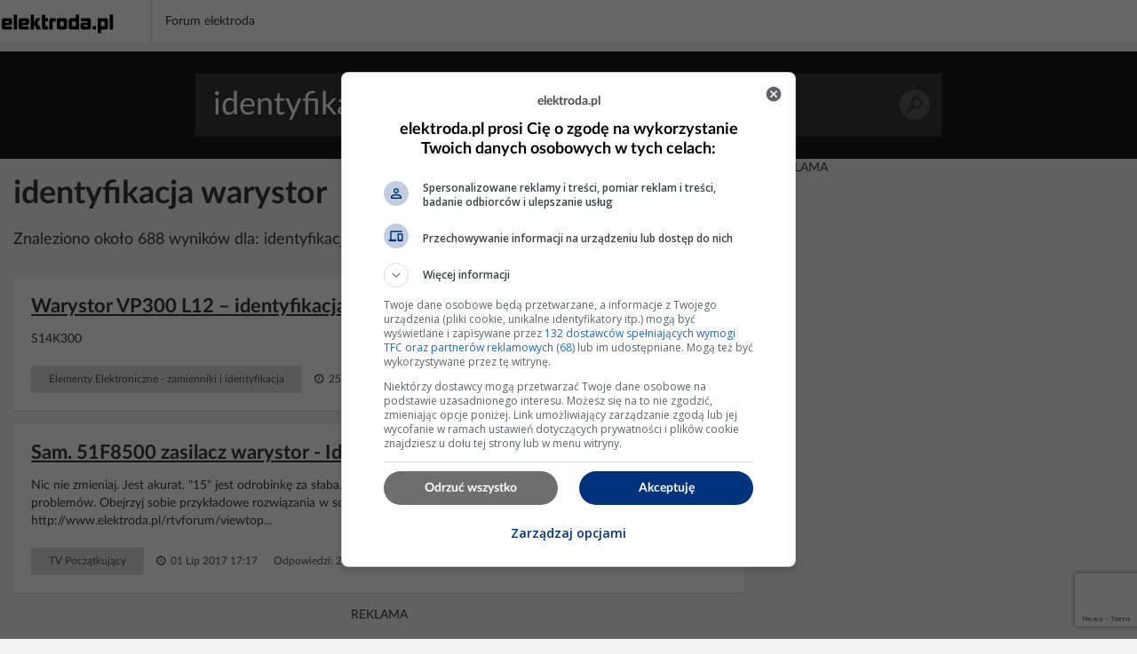

--- FILE ---
content_type: text/html; charset=UTF-8
request_url: https://poszukaj.elektroda.pl/szukaj,identyfikacja-warystor.html
body_size: 12049
content:
<!DOCTYPE html>
<html lang="pl">
<head>
<meta http-equiv="Content-Type" content="text/html; charset=UTF-8">
<meta name="msvalidate.01" content="2547A1A4A711FC11C26A686D71F7882B" />
<meta charset="UTF-8">
<meta name="viewport" content="width=device-width, initial-scale=1.0">
<meta http-equiv='content-language' content='pl-pl'>
<meta name="Robots" content="INDEX,FOLLOW" >
<meta name="referrer" content="always" />
<meta name="description" content="identyfikacja warystor, Warystor VP300 L12 – identyfikacja elementu i dobór zamiennika, Sam. 51F8500 zasilacz warystor - Identyfikacja warystora?? na stykach, Identyfikacja elementu CV 258K7 z oznaczeniem V na płytce – warystor czy kondensator?" /><link rel="canonical" href="https://poszukaj.elektroda.pl/szukaj,identyfikacja-warystor.html">
<title>Identyfikacja warystor - tematy na elektroda.pl</title>

    <link rel="preconnect" href="https://static2.elektroda.pl">
    <link rel="preload" href="https://static2.elektroda.pl/fonts/fontawesome-webfont.woff2" as="font" type="font/woff2" crossorigin>
    <link rel="preload" href="https://static2.elektroda.pl/fonts/lato/Lato-Bold.woff2" as="font" type="font/woff2" crossorigin>

    <link rel="stylesheet" type="text/css" href="https://static2.elektroda.pl/poszukaj.css?v76" crossorigin>
    <link rel="sitemap" type="application/xml" title="Sitemap" href="sitemap/sitemap.xml">
        <script data-ad-client="ca-pub-7851664831175719" async src="https://pagead2.googlesyndication.com/pagead/js/adsbygoogle.js"></script>
    <script src="https://static2.elektroda.pl/js/poszukaj.js?v76" crossorigin></script>

    <script type='text/javascript'>
        function sendGAEvent(title, var1, var2){
            return gtag('event', title, { 'event_label': var1, 'event_category': var2 });
        }
    </script>

    <script async src='https://securepubads.g.doubleclick.net/tag/js/gpt.js'></script>

    <!-- Google Tag Manager -->
    <script>(function(w,d,s,l,i){w[l]=w[l]||[];w[l].push({'gtm.start':
                new Date().getTime(),event:'gtm.js'});var f=d.getElementsByTagName(s)[0],
                j=d.createElement(s),dl=l!='dataLayer'?'&l='+l:'';j.async=true;j.src=
                'https://www.googletagmanager.com/gtm.js?id='+i+dl;f.parentNode.insertBefore(j,f);
                })(window,document,'script','dataLayer','GTM-NMNZ3NH');</script>
    <!-- End Google Tag Manager -->

    <link rel="shortcut icon" href="https://poszukaj.elektroda.pl/favicon.ico">
    <link rel="icon" type="image/png" sizes="32x32" href="https://poszukaj.elektroda.pl/favicon-32x32.png">
    <link rel="icon" type="image/png" sizes="16x16" href="https://poszukaj.elektroda.pl/favicon-16x16.png">
    <link rel="icon" type="image/png" sizes="48x48" href="https://poszukaj.elektroda.pl/favicon-48x48.png">
    <link rel="icon" type="image/png" sizes="192x192" href="https://poszukaj.elektroda.pl/favicon-192x192.png">
    <link rel="apple-touch-icon" type="image/png" sizes="167x167" href="https://poszukaj.elektroda.pl/favicon-167x167.png">
    <link rel="apple-touch-icon" type="image/png" sizes="180x180" href="https://poszukaj.elektroda.pl/favicon-180x180.png">
</head>
<body>
<!-- Google Tag Manager (noscript) -->
<noscript><iframe src="https://www.googletagmanager.com/ns.html?id=GTM-NMNZ3NH" height="0" width="0" style="display:none;visibility:hidden"></iframe></noscript>
<!-- End Google Tag Manager (noscript) -->
<div class="topbar-wrap">
    <section class="sec-a">
        <div class="container2">
            <div class="row clearfix">
                <div class="top-lside">
                    <div class="main-logo">
                        <a href="https://www.elektroda.pl/rtvforum/index.php"><img src="https://static2.elektroda.pl/img/logo_elektroda_pl.svg" alt="Elektroda.pl" class="logo-svg" crossorigin/></a>
                    </div>
                    <div class="main-menu-wrap">
                        <ul class="the-list">
                            <li class="simple"><a href="https://www.elektroda.pl/rtvforum/index.php">Forum elektroda</a></li>
                        </ul>

                    </div>

                    <div class="top-rside top-rside-ad">

                    </div>
                </div>
            </div>
        </div>
    </section>
</div>
  <script>
      function matchHeight(){
          var saleItemHeight = 0;
          $.each($('.sale-items ul li:not(.hidden,.height)'), function( ) {
              saleItemHeight = (saleItemHeight < $(this).height()) ? $(this).height() : saleItemHeight;
          });
          saleItemHeight +=30;
          $('.sale-items ul li:not(.hidden,.height)').css("height", saleItemHeight).addClass('height');
          return;
      }
      $(window).on('load', function(){
          matchHeight();
          $(".sale-items .expand-sale-items").click(function(e){
              e.preventDefault();
              var items = $('.sale-items ul > li.hidden');
              if(items.length <= 3){
                  $(".sale-items .for-expand").remove();
              }
              items.slice(0,3).removeClass('hidden');
            //  $.fn.matchHeight._update();
              matchHeight();
          });
      });
  </script>


    <div class="content-wrap search-results">

        <section class="head-search">
            <form class="search-frm-wrap" action="https://www.elektroda.pl/rtvforum/find.php">
                <input type="text" placeholder="Szukaj" value="identyfikacja warystor" name="q">
                <button>Szukaj</button>
            </form>
        </section>

        <div class="container">
            <section class="row">
                <div class="the-content  col-md-8">

                    <h1>identyfikacja warystor</h1>
                    <script src="https://www.google.com/recaptcha/api.js"></script>
                    <script src="https://poszukaj.elektroda.pl/js/ai-reply.js?v3"></script>

                    <div class="results-for col-a col-xs-12 col-sm-9 col-md-9">
                        Znaleziono około 688 wyników dla: identyfikacja warystor
                    </div>

                    <div class="col-b col-xs-12 col-sm-3 col-md-3">
                        <a href="https://www.elektroda.pl/rtvforum/posting.php?mode=newtopic&f=51" class="bttn" rel="nofollow">Zadaj Pytanie na forum</a>
                    </div>
                    <div class="the-list-results">
                        <ul class="results-list">


                        <li>
                            <h2><a href="https://www.elektroda.pl/rtvforum/topic4135595.html#21643566">Warystor VP300 L12 – identyfikacja elementu i dobór zamiennika</a></h2>
                            <p>S14K300</p>
                            <div class="bottom-detail clearfix">

                                <span class="tags">Elementy Elektroniczne - zamienniki i identyfikacja</span>
                                <span class="time">&nbsp;<i class="fa fa-clock-o" aria-hidden="true"></i> 25 Sie 2025 18:31</span>
                                <span class="status">Odpowiedzi: 4 &nbsp;&nbsp; Wyświetleń: 111</span>
                            </div>
                        </li>







                        <li>
                            <h2><a href="https://www.elektroda.pl/rtvforum/topic3355129.html#16562652">Sam. 51F8500 zasilacz warystor - Identyfikacja warystora?? na stykach</a></h2>
                            <p>Nic nie zmieniaj. Jest akurat. "15" jest odrobinkę za słaba. Standardowo były montowane SCK-206 dawniej i nie było z nimi problemów. Obejrzyj sobie przykładowe rozwiązania w schematach: http://www.elektroda.pl/rtvforum/viewtop... http://www.elektroda.pl/rtvforum/viewtop...</p>
                            <div class="bottom-detail clearfix">

                                <span class="tags">TV Początkujący</span>
                                <span class="time">&nbsp;<i class="fa fa-clock-o" aria-hidden="true"></i> 01 Lip 2017 17:17</span>
                                <span class="status">Odpowiedzi: 22 &nbsp;&nbsp; Wyświetleń: 2955</span>
                            </div>
                        </li>


                            <li class="addon">
                                <div>
                                    <div class="top-box-caption active">REKLAMA</div>
                                    <script async src="https://pagead2.googlesyndication.com/pagead/js/adsbygoogle.js"></script>
                                    <!-- elektroda-poszukaj-new-results -->
                                    <ins class="adsbygoogle"
                                         style="display:block"
                                         data-ad-client="ca-pub-7851664831175719"
                                         data-ad-slot="4729655584"
                                         data-ad-format="auto"
                                         data-full-width-responsive="true"></ins>
                                    <script>
                                        (adsbygoogle = window.adsbygoogle || []).push({

                                        });
                                    </script>
                                </div>
                            </li>

                            <li style="background-color: #dff0fd">
                                <h2>Nie znalazłeś odpowiedzi? Zadaj pytanie Sztucznej Inteligencji</h2>
                                    <form class="search-from-wrap inline-block" id="ai-form">
                                        <div class="col-a col-xs-12 col-sm-12 col-md-12 no-padd">
                                            <textarea type="text" placeholder="Wpisz tutaj pytanie dla Sztucznej Inteligencji."  name="question" class="form-control"></textarea>
                                        </div>
                                        <div class="col-a col-xs-12 col-sm-12 col-md-12 ai-agreements no-padd">
                                            <p><input type="checkbox" required id="agreeIA">
                                                <label for="agreeIA"  class="agreements"> <span class="red star">*</span>
                                                    Zgadzam się na wysłanie pytania do firm OpenAI, Anthropic PBC, Perplexity AI, Inc., Kagi Inc., Google LLC - właścicieli modeli
                                                    językowych celem przygotowania najlepszej odpowiedzi. Firmy mogą monitorować i
                                                    zapisywać informacje wprowadzane do formularza.</label>
                                            </p>
                                            <p><input type="checkbox" required id="agreeGlobal">
                                                <label for="agreeGlobal"  class="agreements"> <span class="red star">*</span>
                                                    Zgadzam się na publiczne wyświetlanie mojego pytania i odpowiedzi. Pytanie i odpowiedź będzie publiczna
                                                    dostępna dla wszystkich osób. Proces może potrwać kilka minut. Po zakończeniu procesu nastąpi przekierowanie na stronę z odpowiedzią.</label>
                                            </p>
                                        </div>
                                        <div class="col-a col-xs-12 col-sm-12 col-md-12 no-padd">
                                            <input type="hidden" name="q" value="identyfikacja warystor">
                                            <button class="g-recaptcha bttn"
                                                    id="submitAiForm"
                                                    data-sitekey="6Ldi764pAAAAALSXcyFtiqOSepQHWy_3I-6VqFA3"
                                                    data-callback='submitAiForm'
                                                    data-action='submit'>Zadaj pytanie Sztucznej inteligencji
                                            </button>
                                            <i class="fa fa-spinner fa-spin hide " id="submitAiFormSpinner"></i><span id="waitingText" class="hide"> Czekaj (2min)...</span>
                                        </div>
                                        <input type="hidden" name="taskId" value="696b0181be539">
                                    </form>
                            </li>




                        <li>
                            <h2><a href="qa,zasilacz-zd-68gf-oznaczenie.html">Zasilacz ZD-68-(G)F - co oznacza to oznaczenie?</a></h2>
                            <p>Zastanawiam się, co oznacza oznaczenie ZD-68-(G)F w zasilaczu. Czy to dioda Zenera, warystor, czy coś innego? Jakie ma zastosowanie i parametry?</p>
                            <div class="bottom-detail clearfix">

                                <span class="tags">Odpowiedź Sztucznej Inteligencji</span>
                                <span class="time">&nbsp;<i class="fa fa-clock-o" aria-hidden="true"></i> 04 Gru 2024 13:25</span>
                                <span class="status">Odpowiedzi: 1 &nbsp;&nbsp; Wyświetleń: 1</span>
                            </div>
                        </li>







                        <li>
                            <h2><a href="https://www.elektroda.pl/rtvforum/topic980677.html#4997084">Identyfikacja elementu CV 258K7 z oznaczeniem V na płytce – warystor czy kondensator?</a></h2>
                            <p>to może być<b> warystor</b></p>
                            <div class="bottom-detail clearfix">

                                <span class="tags">Początkujący Elektronicy</span>
                                <span class="time">&nbsp;<i class="fa fa-clock-o" aria-hidden="true"></i> 05 Kwi 2008 21:14</span>
                                <span class="status">Odpowiedzi: 2 &nbsp;&nbsp; Wyświetleń: 951</span>
                            </div>
                        </li>


                            <li class="addon">
                                <div>
                                    <div class="top-box-caption active">REKLAMA</div>
                                    <script async src="https://pagead2.googlesyndication.com/pagead/js/adsbygoogle.js"></script>
                                    <!-- elektroda-poszukaj-new-results -->
                                    <ins class="adsbygoogle"
                                         style="display:block"
                                         data-ad-client="ca-pub-7851664831175719"
                                         data-ad-slot="4729655584"
                                         data-ad-format="auto"
                                         data-full-width-responsive="true"></ins>
                                    <script>
                                        (adsbygoogle = window.adsbygoogle || []).push({

                                        });
                                    </script>
                                </div>
                            </li>





                        <li>
                            <h2><a href="https://www.elektroda.pl/rtvforum/topic3383164.html#16733903">Elektryczny pastuch - Identyfikacja elementu na wyjściu, możliwy warystor lub kondensator</a></h2>
                            <p>Kondendator 2,2nF/12,5kV.</p>
                            <div class="bottom-detail clearfix">

                                <span class="tags">Inne Szukam</span>
                                <span class="time">&nbsp;<i class="fa fa-clock-o" aria-hidden="true"></i> 10 Paź 2017 15:51</span>
                                <span class="status">Odpowiedzi: 2 &nbsp;&nbsp; Wyświetleń: 1590</span>
                            </div>
                        </li>







                        <li>
                            <h2><a href="https://www.elektroda.pl/rtvforum/topic2966506.html#14321703">Identyfikacja elementu SMD CU3225 K60 9452 - warystor Toshiby?</a></h2>
                            <p>Jest to<b> warystor</b>. http://obrazki.elektroda.pl/4619975100_1... http://www.elektroda.pl/rtvforum/topic27... - Swoje odpowiedzi należy wesprzeć linkiem do noty katalogowej... http://www.epcos.com/inf/75/db/CTVS_09/S... /trymer01</p>
                            <div class="bottom-detail clearfix">

                                <span class="tags">Elementy Elektroniczne - zamienniki i identyfikacja</span>
                                <span class="time">&nbsp;<i class="fa fa-clock-o" aria-hidden="true"></i> 12 Sty 2015 12:51</span>
                                <span class="status">Odpowiedzi: 2 &nbsp;&nbsp; Wyświetleń: 1641</span>
                            </div>
                        </li>







                        <li>
                            <h2><a href="https://www.elektroda.pl/rtvforum/topic2846121.html#15021185">HP API5PC49 - Zasilacz po przepięciu - identyfikacja warystora</a></h2>
                            <p>Wiem że temat stary ale może komuś pomogę - u mnie ten element to<b> warystor</b> S10 K300. Zasilacz do HP7700</p>
                            <div class="bottom-detail clearfix">

                                <span class="tags">Komputery Hardware</span>
                                <span class="time">&nbsp;<i class="fa fa-clock-o" aria-hidden="true"></i> 25 Wrz 2015 22:37</span>
                                <span class="status">Odpowiedzi: 2 &nbsp;&nbsp; Wyświetleń: 1596</span>
                            </div>
                        </li>







                        <li>
                            <h2><a href="https://www.elektroda.pl/rtvforum/topic4147278.html#21708788">Oznaczenie warystora 542711, średnica 15mm – identyfikacja i parametry</a></h2>
                            <p>WE-S 542711<b> Warystor</b> 230V 275VRMS 350VDC</p>
                            <div class="bottom-detail clearfix">

                                <span class="tags">Elementy Elektroniczne - zamienniki i identyfikacja</span>
                                <span class="time">&nbsp;<i class="fa fa-clock-o" aria-hidden="true"></i> 04 Paź 2025 10:17</span>
                                <span class="status">Odpowiedzi: 5 &nbsp;&nbsp; Wyświetleń: 189</span>
                            </div>
                        </li>







                        <li>
                            <h2><a href="https://www.elektroda.pl/rtvforum/topic3940420.html#20327314">Identyfikacja uszkodzonego warystora - jak znaleźć i wymienić element w zalanej maszynie?</a></h2>
                            <p>sporo elektroniki zostało uszkodzone eh.. (elektryk zapomniał dokręcić..) To niech teraz płaci. Jak nie chce, to pozew cywilny. To<b> warystor</b> wyprodukowany przez Vishay. Seria VDR. https://www.vishay.com/en/product/29185/ Proponuję wymienić na identyczny - są w sprzedaży.</p>
                            <div class="bottom-detail clearfix">

                                <span class="tags">Elementy Elektroniczne - zamienniki i identyfikacja</span>
                                <span class="time">&nbsp;<i class="fa fa-clock-o" aria-hidden="true"></i> 10 Gru 2022 15:50</span>
                                <span class="status">Odpowiedzi: 6 &nbsp;&nbsp; Wyświetleń: 1143</span>
                            </div>
                        </li>







                        <li>
                            <h2><a href="https://www.elektroda.pl/rtvforum/topic1949405.html#9405272">AIWA TV-C1400KH - identyfikacja zwęglonego warystora, parametry?</a></h2>
                            <p>Przecież: ...<b> Warystor</b> jako taki nie ma istotnego znaczenia do działania TV , tylko zabezpiecza TV przed przepięciami w sieci energetycznej . Czy to jasne na "chłopski rozum"? W wielu TV po prostu nie jest zamontowany żaden<b> warystor</b> i działają bezproblemowo kilka lat.</p>
                            <div class="bottom-detail clearfix">

                                <span class="tags">TV Początkujący</span>
                                <span class="time">&nbsp;<i class="fa fa-clock-o" aria-hidden="true"></i> 15 Kwi 2011 20:57</span>
                                <span class="status">Odpowiedzi: 9 &nbsp;&nbsp; Wyświetleń: 3356</span>
                            </div>
                        </li>


                            <li class="addon">
                                <div>
                                    <div class="top-box-caption active">REKLAMA</div>
                                    <script async src="https://pagead2.googlesyndication.com/pagead/js/adsbygoogle.js"></script>
                                    <!-- elektroda-poszukaj-new-results -->
                                    <ins class="adsbygoogle"
                                         style="display:block"
                                         data-ad-client="ca-pub-7851664831175719"
                                         data-ad-slot="4729655584"
                                         data-ad-format="auto"
                                         data-full-width-responsive="true"></ins>
                                    <script>
                                        (adsbygoogle = window.adsbygoogle || []).push({

                                        });
                                    </script>
                                </div>
                            </li>





                        <li>
                            <h2><a href="https://www.elektroda.pl/rtvforum/topic2405456.html#11443040">Identyfikacja kondensatora/warystora w sterowniku Wavin po przepięciu – zdjęcie</a></h2>
                            <p>To jest<b> warystor</b> na napięcie 275 V AC. Tu masz odpowiednik: http://sklepelektroniczny.com/product-po...</p>
                            <div class="bottom-detail clearfix">

                                <span class="tags">Początkujący Elektronicy</span>
                                <span class="time">&nbsp;<i class="fa fa-clock-o" aria-hidden="true"></i> 03 Lis 2012 21:23</span>
                                <span class="status">Odpowiedzi: 7 &nbsp;&nbsp; Wyświetleń: 2232</span>
                            </div>
                        </li>







                        <li>
                            <h2><a href="https://www.elektroda.pl/rtvforum/topic2490742.html#11890927">Okap Gorenje DVG 900 CEL - Identyfikacja spalonego warystora po awarii</a></h2>
                            <p>Wytnij<b> warystor</b> i zobaczy czy układ działa. Jak działa to kup w sklepie drugi na 275V wystarczy.</p>
                            <div class="bottom-detail clearfix">

                                <span class="tags">AGD Kuchnie</span>
                                <span class="time">&nbsp;<i class="fa fa-clock-o" aria-hidden="true"></i> 05 Lut 2013 14:27</span>
                                <span class="status">Odpowiedzi: 4 &nbsp;&nbsp; Wyświetleń: 4023</span>
                            </div>
                        </li>


                            <li class="addon">
                                <div>
                                    <div class="top-box-caption active">REKLAMA</div>
                                    <script async src="https://pagead2.googlesyndication.com/pagead/js/adsbygoogle.js"></script>
                                    <!-- elektroda-poszukaj-new-results -->
                                    <ins class="adsbygoogle"
                                         style="display:block"
                                         data-ad-client="ca-pub-7851664831175719"
                                         data-ad-slot="4729655584"
                                         data-ad-format="auto"
                                         data-full-width-responsive="true"></ins>
                                    <script>
                                        (adsbygoogle = window.adsbygoogle || []).push({

                                        });
                                    </script>
                                </div>
                            </li>





                        <li>
                            <h2><a href="https://www.elektroda.pl/rtvforum/topic4112939.html#21487706">Amica EB81064BA+ piekarnik identyfikacja spalonego elementu na płytce Geco MG351.01</a></h2>
                            <p>To będzie albo<b> warystor</b> 275V/14mm albo rezystor 10Ω/2W, gdzie wartości podane przeze mnie są najczęściej stosowane - nie znaczy to, że w tym wypadku takie były. Dodano po 4 Patrząc po modelu MG381 https://obrazki.elektroda.pl/3548928900_... To będzie to<b> warystor</b> :)</p>
                            <div class="bottom-detail clearfix">

                                <span class="tags">AGD Początkujący</span>
                                <span class="time">&nbsp;<i class="fa fa-clock-o" aria-hidden="true"></i> 25 Mar 2025 14:13</span>
                                <span class="status">Odpowiedzi: 13 &nbsp;&nbsp; Wyświetleń: 525</span>
                            </div>
                        </li>







                        <li>
                            <h2><a href="https://www.elektroda.pl/rtvforum/topic4101612.html#21407171">Identyfikacja elementu elektronicznego: rezystor czy kondensator ceramiczny?</a></h2>
                            <p>Moze byc pozystor,<b> warystor</b> albo jakis inny wynalazek. Wyciagnij z plytki, moze sa inne opisy albo nadruk na PCB. Z czym to polaczone?</p>
                            <div class="bottom-detail clearfix">

                                <span class="tags">Elementy Elektroniczne - zamienniki i identyfikacja</span>
                                <span class="time">&nbsp;<i class="fa fa-clock-o" aria-hidden="true"></i> 26 Sty 2025 21:01</span>
                                <span class="status">Odpowiedzi: 2 &nbsp;&nbsp; Wyświetleń: 288</span>
                            </div>
                        </li>







                        <li>
                            <h2><a href="https://www.elektroda.pl/rtvforum/topic3837829.html#19653716">Identyfikacja zielonego elementu na płycie telewizora JVC model LT-32VH30K - warystor, dławik?</a></h2>
                            <p>lekko przydymiony jest ten element tylko nie wiem czy jest to<b> warystor</b>, dławik<b> Warystor</b> lub termistor oznaczenie płyty zasilacza podaj.</p>
                            <div class="bottom-detail clearfix">

                                <span class="tags">Początkujący Naprawy</span>
                                <span class="time">&nbsp;<i class="fa fa-clock-o" aria-hidden="true"></i> 14 Paź 2021 10:59</span>
                                <span class="status">Odpowiedzi: 19 &nbsp;&nbsp; Wyświetleń: 1260</span>
                            </div>
                        </li>







                        <li>
                            <h2><a href="https://www.elektroda.pl/rtvforum/topic2982647.html#14412493">Ładowarka Makita DC18RA - identyfikacja uszkodzonego elementu</a></h2>
                            <p>VS1 to<b> warystor</b> 14D361K</p>
                            <div class="bottom-detail clearfix">

                                <span class="tags">Zasilacze, ładowarki</span>
                                <span class="time">&nbsp;<i class="fa fa-clock-o" aria-hidden="true"></i> 07 Lut 2015 17:25</span>
                                <span class="status">Odpowiedzi: 2 &nbsp;&nbsp; Wyświetleń: 1902</span>
                            </div>
                        </li>







                        <li>
                            <h2><a href="https://www.elektroda.pl/rtvforum/topic4130274.html#21607161">Sterownik wentylatorów 230 V – identyfikacja i rola filtra wejściowego</a></h2>
                            <p>Filtr podobny do tego: https://obrazki.elektroda.pl/7327481200_... Z drobnymi różnicami, takimi jak<b> warystor</b> nie w tym miejscu, może kondensatory Y są nie w tym miejscu choć było by to dziwne. Dławik sprzężony i zestaw kondensatorów X i Y to dosyć popularny układ filtru, stosowany w różnych układach. U ciebie będzie różnica za pojedynczym...</p>
                            <div class="bottom-detail clearfix">

                                <span class="tags">Początkujący Elektronicy</span>
                                <span class="time">&nbsp;<i class="fa fa-clock-o" aria-hidden="true"></i> 15 Lip 2025 21:27</span>
                                <span class="status">Odpowiedzi: 9 &nbsp;&nbsp; Wyświetleń: 276</span>
                            </div>
                        </li>







                        <li>
                            <h2><a href="https://www.elektroda.pl/rtvforum/topic3688636.html#18662409">Identyfikacja komponentów elektronicznych do centrali</a></h2>
                            <p>VDR1 TROUGH 6VARISTOR1 -<b> Warystor</b> 275V RL1 TROUGH 7RL2CO24V10A - Przekaźnik 24V 10A FILI1 TROUGH 7FILTRNETWORK3 - Cewka rdzeniowa 3mH C24 TROUGH 6CAP6.8NFPOL10Y - Kondensator 0,0068uF C18 TROUGH 6CAP.33MFPOL225 - Kondensator 33nF</p>
                            <div class="bottom-detail clearfix">

                                <span class="tags">Automatyka bram, szlabanów, rolet</span>
                                <span class="time">&nbsp;<i class="fa fa-clock-o" aria-hidden="true"></i> 01 Kwi 2024 20:35</span>
                                <span class="status">Odpowiedzi: 9 &nbsp;&nbsp; Wyświetleń: 1209</span>
                            </div>
                        </li>







                        <li>
                            <h2><a href="https://www.elektroda.pl/rtvforum/topic4013654.html#20807869">Identyfikacja niebieskiego elementu na płytce PCB obok kondensatora elektrolitycznego 100uF/50V</a></h2>
                            <p>Witam, czy możesz podać dokładnie, gdzie ten element się znajdował i jak był umiejscowiony w stosunku do 7812/7805? Może narysuj schemat. Nadal podejrzewam, że to 100nF. Dla poprawnej pracy tych układów taki kondensator jest zalecany. Podobnie wyglądają np.<b> warystory</b>, ale nie do końca mi pasuje jego umiejscowienie.<b> Warystory</b> są niebieskimi, ale raczej...</p>
                            <div class="bottom-detail clearfix">

                                <span class="tags">Elementy Elektroniczne - zamienniki i identyfikacja</span>
                                <span class="time">&nbsp;<i class="fa fa-clock-o" aria-hidden="true"></i> 13 Lis 2023 08:39</span>
                                <span class="status">Odpowiedzi: 8 &nbsp;&nbsp; Wyświetleń: 363</span>
                            </div>
                        </li>







                        <li>
                            <h2><a href="https://www.elektroda.pl/rtvforum/topic2197834.html#10434318">Brother MFC-7420: Identyfikacja elementu Z1 na płytce zasilacza MPW5811</a></h2>
                            <p>To jest<b> warystor</b></p>
                            <div class="bottom-detail clearfix">

                                <span class="tags">Drukarki, ksero Początkujący</span>
                                <span class="time">&nbsp;<i class="fa fa-clock-o" aria-hidden="true"></i> 29 Sty 2012 12:05</span>
                                <span class="status">Odpowiedzi: 5 &nbsp;&nbsp; Wyświetleń: 2413</span>
                            </div>
                        </li>







                        <li>
                            <h2><a href="https://www.elektroda.pl/rtvforum/topic3972059.html#20541185">Samsung WF70F5ECW2W - identyfikacja spalonego układu scalonego</a></h2>
                            <p>Podejrzewam też uszkodzenie<b> warystora</b>, To nie jest<b> Warystor</b> tylko kondensator i na 100% nie jest uszkodzony, a uszkodzony możesz mieć termistor (czarny) obok cewki (zielonej. Jednak na pewno masz uszkodzony rezystor drutowy 1,2Ω oraz układ scalony :arrow: 2QR2280Z = ICE2QR2280Z-1 http://obrazki.elektroda.pl/8078257300_1...</p>
                            <div class="bottom-detail clearfix">

                                <span class="tags">AGD Początkujący</span>
                                <span class="time">&nbsp;<i class="fa fa-clock-o" aria-hidden="true"></i> 18 Kwi 2023 10:21</span>
                                <span class="status">Odpowiedzi: 4 &nbsp;&nbsp; Wyświetleń: 804</span>
                            </div>
                        </li>







                        <li>
                            <h2><a href="https://www.elektroda.pl/rtvforum/topic2731183.html#13171864">Identyfikacja żółtego elementu w ogrzewaczu przepływowym Perfect 40</a></h2>
                            <p><b> Warystor</b> na 275V zmiennego- S14 K275 .</p>
                            <div class="bottom-detail clearfix">

                                <span class="tags">AGD Początkujący</span>
                                <span class="time">&nbsp;<i class="fa fa-clock-o" aria-hidden="true"></i> 13 Sty 2014 11:26</span>
                                <span class="status">Odpowiedzi: 4 &nbsp;&nbsp; Wyświetleń: 1407</span>
                            </div>
                        </li>







                        <li>
                            <h2><a href="https://www.elektroda.pl/rtvforum/topic3790331.html#19336747">Element 275L 20 9602 w zasilaczu impulsowym - identyfikacja komponentu</a></h2>
                            <p><b> Warystor</b> https://www.elektroda.pl/rtvforum/topic1...</p>
                            <div class="bottom-detail clearfix">

                                <span class="tags">Elementy Elektroniczne - zamienniki i identyfikacja</span>
                                <span class="time">&nbsp;<i class="fa fa-clock-o" aria-hidden="true"></i> 23 Mar 2021 15:08</span>
                                <span class="status">Odpowiedzi: 3 &nbsp;&nbsp; Wyświetleń: 252</span>
                            </div>
                        </li>







                        <li>
                            <h2><a href="https://www.elektroda.pl/rtvforum/topic3504539.html#20461832">Identyfikacja i parametry elementu SLC-056 - warystor czy transil?</a></h2>
                            <p>Bezpiecznik polimerowy. Pozdrawiam</p>
                            <div class="bottom-detail clearfix">

                                <span class="tags">Elementy Elektroniczne - zamienniki i identyfikacja</span>
                                <span class="time">&nbsp;<i class="fa fa-clock-o" aria-hidden="true"></i> 27 Lut 2023 20:48</span>
                                <span class="status">Odpowiedzi: 5 &nbsp;&nbsp; Wyświetleń: 927</span>
                            </div>
                        </li>







                        <li>
                            <h2><a href="https://www.elektroda.pl/rtvforum/topic3712588.html#18816484">Identyfikacja uszkodzonego elementu w mierniku Hioki obok SPG2</a></h2>
                            <p>Na mojego nosa to<b> warystor</b>, ale mogę się mylić Oznaczenie na płycie kojarzy mi się z iskrownikiem,<b> warystor</b> może być za wolny a obok widzę dwa pozystory.</p>
                            <div class="bottom-detail clearfix">

                                <span class="tags">Elementy Elektroniczne - zamienniki i identyfikacja</span>
                                <span class="time">&nbsp;<i class="fa fa-clock-o" aria-hidden="true"></i> 14 Lip 2020 12:45</span>
                                <span class="status">Odpowiedzi: 6 &nbsp;&nbsp; Wyświetleń: 360</span>
                            </div>
                        </li>







                        <li>
                            <h2><a href="https://www.elektroda.pl/rtvforum/topic3050396.html#14785113">Ariston Hotpoint Aqualitis - identyfikacja spalonego elementu na module</a></h2>
                            <p>Nie wiem o które dokładnie miejsce chodzi :( ale jeśli mowa o okolicach tego wypalonego to ani tranzystor ni też triak tylko<b> warystor</b> symbol bez znaczenia - grunt aby napięcie pracy wynosiło ok 275Volt - w oryginale jest to model: S14K275 na płycie oznaczenie RV1 Należy dokładnie oczyścić okolice. Dwie skrajne nóżki to<b> Warystor</b>, środkowa to tylko przejście...</p>
                            <div class="bottom-detail clearfix">

                                <span class="tags">AGD Pralki, Suszarki</span>
                                <span class="time">&nbsp;<i class="fa fa-clock-o" aria-hidden="true"></i> 16 Mar 2016 00:19</span>
                                <span class="status">Odpowiedzi: 4 &nbsp;&nbsp; Wyświetleń: 2388</span>
                            </div>
                        </li>







                        <li>
                            <h2><a href="https://www.elektroda.pl/rtvforum/topic1683611.html#8150472">Amica PI6516TF - Identyfikacja i wymiana spalonego elementu V1 na zasilaniu</a></h2>
                            <p>Miał gość dużo szczęścia , przy podłączeniu pod 2 fazy w 90 % do wymiany jest elektronika. Uszkodzony element V1 to<b> Warystor</b> 14N431K</p>
                            <div class="bottom-detail clearfix">

                                <span class="tags">AGD Użytkowy</span>
                                <span class="time">&nbsp;<i class="fa fa-clock-o" aria-hidden="true"></i> 09 Cze 2010 19:32</span>
                                <span class="status">Odpowiedzi: 11 &nbsp;&nbsp; Wyświetleń: 2514</span>
                            </div>
                        </li>







                        <li>
                            <h2><a href="https://www.elektroda.pl/rtvforum/topic3793387.html#19358357">HIAB 9836713 - identyfikacja elementu KC3S-T w obwodzie rezonansowym.</a></h2>
                            <p>Witam to jest<b> warystor</b> ; https://www.ebay.com/itm/50V-X250-EU3I-5...</p>
                            <div class="bottom-detail clearfix">

                                <span class="tags">Elementy Elektroniczne - zamienniki i identyfikacja</span>
                                <span class="time">&nbsp;<i class="fa fa-clock-o" aria-hidden="true"></i> 04 Kwi 2021 18:03</span>
                                <span class="status">Odpowiedzi: 6 &nbsp;&nbsp; Wyświetleń: 378</span>
                            </div>
                        </li>







                        <li>
                            <h2><a href="https://www.elektroda.pl/rtvforum/topic3283288.html#16126176">Bosch WFA2070 - identyfikacja elementu na zdjęciu</a></h2>
                            <p><b> Warystor</b> zabezpieczający przed przepięciami. Dla 230V AC daje się<b> warystory</b> 275VAC/350VDC. Wielkość (średnicę) trzeba dobrać według miejsca, większy może być jeśli wejdzie, mniejszy nie. Wielkość określa moc traconą i max prąd, więc nie może być za mało. Przypuszczalnie tutaj będzie zabezpieczeniem triaka, którego widać obok. Np. coś takiego: [url=http://www.tme.eu/pl/details/jvr10n...</p>
                            <div class="bottom-detail clearfix">

                                <span class="tags">AGD Początkujący</span>
                                <span class="time">&nbsp;<i class="fa fa-clock-o" aria-hidden="true"></i> 14 Gru 2016 15:15</span>
                                <span class="status">Odpowiedzi: 2 &nbsp;&nbsp; Wyświetleń: 522</span>
                            </div>
                        </li>







                        <li>
                            <h2><a href="https://www.elektroda.pl/rtvforum/topic225914.html#1108421">DSC 6D-9 w zasilaczu monitora i drukarki – identyfikacja elementu, zastosowanie</a></h2>
                            <p>Jest to<b> warystor</b> włączny szeregowo. Pozdrawiam Józef18</p>
                            <div class="bottom-detail clearfix">

                                <span class="tags">Początkujący Serwisanci</span>
                                <span class="time">&nbsp;<i class="fa fa-clock-o" aria-hidden="true"></i> 05 Sty 2005 20:18</span>
                                <span class="status">Odpowiedzi: 8 &nbsp;&nbsp; Wyświetleń: 1800</span>
                            </div>
                        </li>







                        <li>
                            <h2><a href="https://www.elektroda.pl/rtvforum/topic3575783.html#17922809">Szukam schematu do lampy ES SYSTEM Monitor1 8778310N - identyfikacja R4</a></h2>
                            <p>Witaj. To coś to<b> warystor</b>. Zabezpieczenie przeciw zbyt wysokiemu napięciu zasilania. Ten jest na 275V. Powyżej tego napięcia ma on "dostać" zwarcia i spowodować przepalenie jakiegoś bezpiecznika (może to być też ścieżka na płytce) co uchroni przed uszkodzeniem widoczną obok przetwornicę zasilającą lampę. Tu ten bezpiecznik w formie ścieżki jest na ostatnim...</p>
                            <div class="bottom-detail clearfix">

                                <span class="tags">Elektryka Światło i Oświetlenie</span>
                                <span class="time">&nbsp;<i class="fa fa-clock-o" aria-hidden="true"></i> 23 Kwi 2019 21:16</span>
                                <span class="status">Odpowiedzi: 5 &nbsp;&nbsp; Wyświetleń: 999</span>
                            </div>
                        </li>







                        <li>
                            <h2><a href="https://www.elektroda.pl/rtvforum/topic3266016.html#16027997">Identyfikacja nieznanego elementu SMD</a></h2>
                            <p><b> Warystor</b> 250V Epcos CU3225K250G2 http://datasheet.elcodis.com/pdf/1/1/101...</p>
                            <div class="bottom-detail clearfix">

                                <span class="tags">Elementy Elektroniczne - zamienniki i identyfikacja</span>
                                <span class="time">&nbsp;<i class="fa fa-clock-o" aria-hidden="true"></i> 19 Lis 2016 09:13</span>
                                <span class="status">Odpowiedzi: 2 &nbsp;&nbsp; Wyświetleń: 876</span>
                            </div>
                        </li>







                        <li>
                            <h2><a href="https://www.elektroda.pl/rtvforum/topic2900938.html#13978380">Nivona 661 - identyfikacja przypalonego elementu na płytce po przepięciu</a></h2>
                            <p><b> Warystor</b> . CNR 14V431K. Bez niego też powinien działać, chyba że coś jeszcze poszło. Bezpiecznik cały?</p>
                            <div class="bottom-detail clearfix">

                                <span class="tags">Początkujący Naprawy</span>
                                <span class="time">&nbsp;<i class="fa fa-clock-o" aria-hidden="true"></i> 15 Paź 2014 21:51</span>
                                <span class="status">Odpowiedzi: 11 &nbsp;&nbsp; Wyświetleń: 2205</span>
                            </div>
                        </li>







                        <li>
                            <h2><a href="https://www.elektroda.pl/rtvforum/topic3908121.html#20114248">Blyss WAP-357EC - Identyfikacja i wymiana kondensatora ZR1 na płytce</a></h2>
                            <p>Nie jest to kondensator, jest to<b> warystor</b> na 85%, trudno postawić 100% diagnozę z powodu iż: -masz dwa różne modele płytek -nie widać ścieżek (strona druku) -są na elementach niebieskie kondony (zresztą dosyć słusznie), jak widzisz element wyparował a w momencie eksplozji może być rozgrzany do czerwoności Dodatkowe pytania, jak stan bezpiecznika topikowego?...</p>
                            <div class="bottom-detail clearfix">

                                <span class="tags">Elementy Elektroniczne - zamienniki i identyfikacja</span>
                                <span class="time">&nbsp;<i class="fa fa-clock-o" aria-hidden="true"></i> 12 Wrz 2022 22:07</span>
                                <span class="status">Odpowiedzi: 5 &nbsp;&nbsp; Wyświetleń: 630</span>
                            </div>
                        </li>







                        <li>
                            <h2><a href="https://www.elektroda.pl/rtvforum/topic3390753.html#16782524">Bester mig1801 - identyfikacja zielonej pastylki na płytce sterowania</a></h2>
                            <p>Ten większy<b> warystor</b> - zielony to typ 20 431 czyli tlenkowo-metalowy, o średnicy fi 20mm, i napięciu 275V AC. pzdr Nix</p>
                            <div class="bottom-detail clearfix">

                                <span class="tags">Elektro Spawarki i Prostowniki</span>
                                <span class="time">&nbsp;<i class="fa fa-clock-o" aria-hidden="true"></i> 27 Paź 2017 13:50</span>
                                <span class="status">Odpowiedzi: 2 &nbsp;&nbsp; Wyświetleń: 516</span>
                            </div>
                        </li>







                        <li>
                            <h2><a href="https://www.elektroda.pl/rtvforum/topic2844486.html#13691136">Płyta ceramiczna Siemens - identyfikacja elementu elektronicznego</a></h2>
                            <p>Płyta powinna ruszyć bez tego<b> warystora</b> na 420V. Pozostawienie sprawnej płyty bez tego<b> warystora</b> to jak niezamknięcie mieszkania na klucz i wyjście z domu, w każdej chwili można spodziewać się splądrowania mieszkania przez złodziei tudzież dalszych elementów elektroniki poprzez niestabilne lub zawyżone napięcie zasilania.<b> Warystor</b> musi istnieć w układzie...</p>
                            <div class="bottom-detail clearfix">

                                <span class="tags">AGD Początkujący</span>
                                <span class="time">&nbsp;<i class="fa fa-clock-o" aria-hidden="true"></i> 02 Lip 2014 11:46</span>
                                <span class="status">Odpowiedzi: 4 &nbsp;&nbsp; Wyświetleń: 2115</span>
                            </div>
                        </li>







                        <li>
                            <h2><a href="https://www.elektroda.pl/rtvforum/topic1583938.html#7719768">Identyfikacja i wymiana elementu V001 w zmywarce Ariston - co kupić?</a></h2>
                            <p>To jest<b> warystor</b> na 275V. Na elektronikę poszło wyższe napięcie i on uległ uszkodzeniu.Może być więcej spalonych elementów.</p>
                            <div class="bottom-detail clearfix">

                                <span class="tags">AGD Użytkowy</span>
                                <span class="time">&nbsp;<i class="fa fa-clock-o" aria-hidden="true"></i> 19 Lut 2010 22:07</span>
                                <span class="status">Odpowiedzi: 5 &nbsp;&nbsp; Wyświetleń: 2044</span>
                            </div>
                        </li>







                        <li>
                            <h2><a href="https://www.elektroda.pl/rtvforum/topic555308.html#2866640">Identyfikacja elementu elektronicznego – jak sprawdzić typ i wartość?</a></h2>
                            <p>Witam! Myślę, że jest to<b> warystor</b> ( 275 V napięcie ochrony) - po przepięciu. Może się mylę ale takie podobne elementy wymieniałem w zasilaczach po burzy.</p>
                            <div class="bottom-detail clearfix">

                                <span class="tags">Inne Serwis</span>
                                <span class="time">&nbsp;<i class="fa fa-clock-o" aria-hidden="true"></i> 31 Lip 2006 13:02</span>
                                <span class="status">Odpowiedzi: 2 &nbsp;&nbsp; Wyświetleń: 1266</span>
                            </div>
                        </li>







                        <li>
                            <h2><a href="https://www.elektroda.pl/rtvforum/topic2470183.html#11782718">Identyfikacja elementów na płytce okapu - kondensator i element J</a></h2>
                            <p><b> Warystor</b> i rezystor bezpiecznikowy (wartość nominalna 0). Sądząc po poziomie zniszczeń na płytce, nie skończy się na wymianie tych elementów.</p>
                            <div class="bottom-detail clearfix">

                                <span class="tags">AGD Kuchnie</span>
                                <span class="time">&nbsp;<i class="fa fa-clock-o" aria-hidden="true"></i> 13 Sty 2013 18:42</span>
                                <span class="status">Odpowiedzi: 6 &nbsp;&nbsp; Wyświetleń: 3417</span>
                            </div>
                        </li>







                        <li>
                            <h2><a href="https://www.elektroda.pl/rtvforum/topic1074861.html#5426938">Identyfikacja kondensatorów i elementów 2, 3, 6 do wzmacniacza audio</a></h2>
                            <p>pierwsze to dwa kondensatory i coś co wygląda jak<b> warystor</b> lub kond. stały wysokonapięciowy, oba są jako niebieskie lizaczki. drugie dwa kondensatory i kwarc.</p>
                            <div class="bottom-detail clearfix">

                                <span class="tags">Początkujący Elektronicy</span>
                                <span class="time">&nbsp;<i class="fa fa-clock-o" aria-hidden="true"></i> 10 Sie 2008 18:49</span>
                                <span class="status">Odpowiedzi: 13 &nbsp;&nbsp; Wyświetleń: 1086</span>
                            </div>
                        </li>







                        <li>
                            <h2><a href="https://www.elektroda.pl/rtvforum/topic3982716.html#20612601">Dioda i warystor ZNR K270 w module zapłonowym motocykla - Identyfikacja parametrów</a></h2>
                            <p>Więc - nie tracąc czasu na<b> identyfikację</b> :) - za diodę prostowniczą wstawiłem jakąś prostowniczą o podobnym spadku napięcia (1N5062), taką miałem pod ręką. Zamiast tego<b> warystora</b> wjechał S14K14-AUTO 14 - 18V, wymontowany z jakiegoś uszkodzonego samochodowego sensora airbag. Myślę, że będzie pasował. Generalnie chodzi pewnie o zabezpieczenie modułu zapłonowego...</p>
                            <div class="bottom-detail clearfix">

                                <span class="tags">Elementy Elektroniczne - zamienniki i identyfikacja</span>
                                <span class="time">&nbsp;<i class="fa fa-clock-o" aria-hidden="true"></i> 11 Cze 2023 06:39</span>
                                <span class="status">Odpowiedzi: 1 &nbsp;&nbsp; Wyświetleń: 756</span>
                            </div>
                        </li>







                        <li>
                            <h2><a href="https://www.elektroda.pl/rtvforum/topic1063279.html#5370013">Identyfikacja elementu elektronicznego ze zdjęcia – nieznany komponent z PCB</a></h2>
                            <p>Sądząc po wyglądzie to kondensator lub<b> warystor</b> ( http://pl.wikipedia.org/wiki/Warystor ). Analizując jednak oznaczenie 102M może to być kondensator 1nF/250VAC +/- 20%. Widniejące na nim znaczki aprobat bezpieczeństwa EN 132400 250Vac i UL1283 UL1414 250Vac spotyka się na kondensatorach przeciwzakłóceniowych. Zajrzyj na http://download.maritex.com.pl/pdfs/pa/W...</p>
                            <div class="bottom-detail clearfix">

                                <span class="tags">Elementy Elektroniczne - zamienniki i identyfikacja</span>
                                <span class="time">&nbsp;<i class="fa fa-clock-o" aria-hidden="true"></i> 23 Lip 2008 16:20</span>
                                <span class="status">Odpowiedzi: 7 &nbsp;&nbsp; Wyświetleń: 6289</span>
                            </div>
                        </li>







                        <li>
                            <h2><a href="https://www.elektroda.pl/rtvforum/topic1286106.html#6416368">Lodówka Ariston BMBL 2022C - identyfikacja spalonych elementów na płytce</a></h2>
                            <p>Witam, Ok, obejrzałem i tak:<b> warystor</b> RV14 to SIOV-S07K275, (Urms 275V, W max 21J, Imax 1200A), a<b> warystor</b> RV02 to najprawdopodobniej SIOV-S10K275 (ewentualnie SIOV-S14K275 - można to sprawdzić mierząc jego średnicę i porównując z opisem stąd: http://obrazki.elektroda.net/60_12397839...</p>
                            <div class="bottom-detail clearfix">

                                <span class="tags">AGD Początkujący</span>
                                <span class="time">&nbsp;<i class="fa fa-clock-o" aria-hidden="true"></i> 29 Mar 2010 22:48</span>
                                <span class="status">Odpowiedzi: 9 &nbsp;&nbsp; Wyświetleń: 6067</span>
                            </div>
                        </li>







                        <li>
                            <h2><a href="https://www.elektroda.pl/rtvforum/topic1219370.html#6108076">Philips DVP520/05 - identyfikacja elementu RV201 na płytce, zielony, okrągły</a></h2>
                            <p>To<b> warystor</b> 300V. Metalowo-tlenkowy, do montażu przewlekanego. Użyty materiał zapewnia odporność na bardzo wysokie udary prądowe. Zakres temperatur pracy -40°C ÷ +125°C, podłączane równolegle tłumią przepięcia, zabezpieczając układy elektroniczne.</p>
                            <div class="bottom-detail clearfix">

                                <span class="tags">DVD/VCR/Kamery Początkujący</span>
                                <span class="time">&nbsp;<i class="fa fa-clock-o" aria-hidden="true"></i> 06 Lut 2009 20:07</span>
                                <span class="status">Odpowiedzi: 3 &nbsp;&nbsp; Wyświetleń: 1383</span>
                            </div>
                        </li>







                        <li>
                            <h2><a href="https://www.elektroda.pl/rtvforum/topic594125.html#3071686">Zanussi TL853C – Identyfikacja spalonych elementów przy pinach 33 i 39 programatora</a></h2>
                            <p>Rezystory R9- 6,2k&#937; R8- 1k&#937;<b> Warystor</b> dowolny, znajdziesz gdzieś w starych płytkach. http://obrazki.elektroda.net/99_11596175... http://obrazki.elektroda.net/23_11596181...</p>
                            <div class="bottom-detail clearfix">

                                <span class="tags">AGD Pralki, Suszarki</span>
                                <span class="time">&nbsp;<i class="fa fa-clock-o" aria-hidden="true"></i> 01 Paź 2006 08:18</span>
                                <span class="status">Odpowiedzi: 9 &nbsp;&nbsp; Wyświetleń: 4104</span>
                            </div>
                        </li>







                        <li>
                            <h2><a href="https://www.elektroda.pl/rtvforum/topic2780479.html#13440451">Identyfikacja elementu na płytce: pomarańczowy, żółty, szary, złoty</a></h2>
                            <p>Jeżeli element jest zamontowany dokładnie tak jak na schemacie to jest to bez wątpienia<b> warystor</b> użyty do tłumienia iskrzenia i tym samym ochrony styków. W starym katalogu Philips General Catalogue 1981/82 znalazłem<b> warystory</b> dyskowe znakowane kolorami i wyglądające bardzo podobnie, zwłaszcza jeżeli chodzi o doprowadzenia. Ten na zdjęciu nie musi być...</p>
                            <div class="bottom-detail clearfix">

                                <span class="tags">Elementy Elektroniczne - zamienniki i identyfikacja</span>
                                <span class="time">&nbsp;<i class="fa fa-clock-o" aria-hidden="true"></i> 04 Maj 2014 16:38</span>
                                <span class="status">Odpowiedzi: 7 &nbsp;&nbsp; Wyświetleń: 1938</span>
                            </div>
                        </li>







                        <li>
                            <h2><a href="https://www.elektroda.pl/rtvforum/topic2567579.html#12314355">Seasonic X-series model: SS-750KM - Identyfikacja elementu.</a></h2>
                            <p>W miejscu TR1 nie wpinałem żarówki zasilacz uruchomił się bez niej. Zatem TR1 jest to<b> warystor</b> w pięty równolegle do zasilania sieci (inaczej miałbyś przerwę w obwodzie), a przynajmniej tak należałoby domniemać. Zgadza się zasilacz miał żarówkę zamiast bezpiecznika i wystartował, obciążony żarówką 12V/21W na linii +12V i na linii +5V Ile jeszcze można...</p>
                            <div class="bottom-detail clearfix">

                                <span class="tags">Komputery Zasilacze</span>
                                <span class="time">&nbsp;<i class="fa fa-clock-o" aria-hidden="true"></i> 17 Maj 2013 12:41</span>
                                <span class="status">Odpowiedzi: 18 &nbsp;&nbsp; Wyświetleń: 4011</span>
                            </div>
                        </li>







                        <li>
                            <h2><a href="https://www.elektroda.pl/rtvforum/topic3828284.html#19590745">Identyfikacja warystora o oznaczeniu 2752 9830 w automacie do lodów TAYLOR</a></h2>
                            <p>Jest to V275LA2P (zobacz tu: :arrow: [url=https://www.tme.eu/Document/1ec40fe... )</p>
                            <div class="bottom-detail clearfix">

                                <span class="tags">Elementy Elektroniczne - zamienniki i identyfikacja</span>
                                <span class="time">&nbsp;<i class="fa fa-clock-o" aria-hidden="true"></i> 01 Wrz 2021 14:37</span>
                                <span class="status">Odpowiedzi: 2 &nbsp;&nbsp; Wyświetleń: 285</span>
                            </div>
                        </li>







                        <li>
                            <h2><a href="https://www.elektroda.pl/rtvforum/topic1335833.html#6635424">Prośba o identyfikację warystora / termistora S5RIK</a></h2>
                            <p>Jak są tam dwa identyczne to problemu nie ma. Zmierz rezystancję obu w temperaturze ~25*C - czyli pewnie 3,3ohm, oraz jaką moc pobiera ten projektor, albo po prostu zmierz pobór prądu tego projektora, coś dobierzemy. Sądząc z oznaczenia średnica termistora to 5mm.</p>
                            <div class="bottom-detail clearfix">

                                <span class="tags">Elementy Elektroniczne - zamienniki i identyfikacja</span>
                                <span class="time">&nbsp;<i class="fa fa-clock-o" aria-hidden="true"></i> 15 Cze 2009 20:26</span>
                                <span class="status">Odpowiedzi: 9 &nbsp;&nbsp; Wyświetleń: 3005</span>
                            </div>
                        </li>







                        <li>
                            <h2><a href="https://www.elektroda.pl/rtvforum/topic3862375.html#19815269">Identyfikacja warystora w wentylatorze kotła Termet EcoCondens Silver po awarii 400V</a></h2>
                            <p>Prawdopodobnie 300V AC, można dać na 275V AC, o takiej samej średnicy pastylki lub większej. Tu:[url=https://www.tme.eu/pl/katalog/wa... coś znajdziesz.</p>
                            <div class="bottom-detail clearfix">

                                <span class="tags">Początkujący Naprawy</span>
                                <span class="time">&nbsp;<i class="fa fa-clock-o" aria-hidden="true"></i> 13 Sty 2022 07:19</span>
                                <span class="status">Odpowiedzi: 3 &nbsp;&nbsp; Wyświetleń: 426</span>
                            </div>
                        </li>







                        <li>
                            <h2><a href="https://www.elektroda.pl/rtvforum/topic1563868.html#7632679">Compaq PS-5111-6C - podłączenie przewodów cewki PFC i identyfikacja warystorów</a></h2>
                            <p>Wylutowałem przewody czarny i biały z cewki PFC i nie wiem jak teraz były. Drugie pytanie dotyczy uszkodzonych<b> warystorów</b> VR3 i VR4 - jedyne napisy jakie na nich znalazłem to " 10241 " - jak tego szukać w sklepach elektronicznych? Co za wartość przedstawiają te cyfry? Witam. Proszę o podanie modelu zasilacza, a najlepiej jego naklejki oraz przydałoby...</p>
                            <div class="bottom-detail clearfix">

                                <span class="tags">Komputery Zasilacze</span>
                                <span class="time">&nbsp;<i class="fa fa-clock-o" aria-hidden="true"></i> 03 Lut 2010 21:35</span>
                                <span class="status">Odpowiedzi: 6 &nbsp;&nbsp; Wyświetleń: 6388</span>
                            </div>
                        </li>







                    </ul>
                    </div>

                    <div class="msc-box">
                        <h3>Podobne wyszukiwania:</h3>
                        <p>
                            <a href="szukaj,warystor-zastąpić.html">warystor zastąpić</a>
                            <a href="szukaj,warystor-zwarcie.html">warystor zwarcie</a>
                            <a href="szukaj,wybuchł-warystor.html">wybuchł warystor</a>
                        </p>
                        <h3>Popularne wyszukiwania:</h3>
                        <p>
                            <a href="szukaj,skakanie-myszy.html">skakanie myszy</a>
                            <a href="szukaj,tester-refleks.html">tester refleks</a>
                            <a href="szukaj,athlon-laptop.html">athlon laptop</a>
                        </p>
                        <h3>Ostatnio szukane:</h3>
                        <p>
                            <a href="szukaj,sterownik-bosch-mercedes.html">sterownik bosch mercedes</a>
                            <a href="szukaj,sterownik-bosch-mercedes.html">sterownik bosch mercedes</a>
                        </p>
                        <h3>Poradniki:</h3>
                        <p>
                            <a href="qa,blad-e01-piekarnik-siemens-diagnostyka.html">Błąd E01 w piekarniku Siemens - przyczyny i diagnostyka</a>
                            <a href="qa,podlaczenie-neutralnego-wlacznik-swiatla.html">Czy można nie podłączać neutralnego w włączniku światła?</a>
                        </p>
                    </div>
                </div>

                <div class="right-ads col-md-4 hidden-xs hidden-sm">
                    <div>
                        <div class="top-box-caption active">REKLAMA</div>
                        <div class="boombox-content text-left ti"  style="position: relative;">
                            <script async src="https://pagead2.googlesyndication.com/pagead/js/adsbygoogle.js"></script>
                            <ins class="adsbygoogle"
                                 style="display:inline-block;width:300px;height:600px"
                                 data-ad-client="ca-pub-7851664831175719"
                                 data-ad-slot="8711346789"></ins>
                            <script>
                                (adsbygoogle = window.adsbygoogle || []).push({

                                });
                            </script>
                        </div>
                    </div>
                </div>

            </section>
        </div>
    </div>


<div class="footer-search-results-wrap">
<div class=" container">
    <div class="col-md-8 ">
        <ul>
            <li><a href="https://www.elektroda.pl/rtvforum/contact.php" class="nav" rel="nofollow">Administrator</a></li>
            <li><a href="https://www.elektroda.pl/rtvforum/staff.php" class="nav" rel="nofollow">Moderatorzy</a></li>
            <li><a href="https://www.elektroda.pl/rtvforum/faq.php#regulamin_forum" class="nav" rel="nofollow">Regulamin forum</a></li>
            <li><a href="https://www.elektroda.pl/rtvforum/faq.php#regulamin_ogolny" class="nav" rel="nofollow">Regulamin ogólny</a></li>
            <li><a href="https://www.elektroda.pl/rtvforum/faq.php#ciasteczka" class="nav" rel="nofollow">Strona używa cookies - informacje</a></li>
            <li><a href="map.html">Sitemap</a></li>
            <li><a href="https://www.elektroda.pl/rtvforum/contact.php" class="nav" rel="nofollow">Kontakt</a></li>
            <li><a href="https://www.elektroda.pl/contact" class="nav" rel="nofollow">Zgłoś nielegalne treści</a></li>
        </ul>
    </div>
</div>
</div>

<!-- Global site tag (gtag.js) - Google Analytics -->
<script async src=https://www.googletagmanager.com/gtag/js?id=G-PW119WR7VK></script>
<script>

    window.dataLayer = window.dataLayer || [];
    function gtag(){dataLayer.push(arguments);}
    gtag('js', new Date());
    gtag('config', 'G-PW119WR7VK');
</script>

<script type="text/javascript"  src="/lwAK2T/QIg/Yn2/-eSp6bSS/z5Q7mDkNGVJVrk9G/QFJ-eUU/QQRFM/hd1PXcB"></script></body>
</html>



--- FILE ---
content_type: text/html; charset=utf-8
request_url: https://www.google.com/recaptcha/api2/anchor?ar=1&k=6Ldi764pAAAAALSXcyFtiqOSepQHWy_3I-6VqFA3&co=aHR0cHM6Ly9wb3N6dWthai5lbGVrdHJvZGEucGw6NDQz&hl=en&v=PoyoqOPhxBO7pBk68S4YbpHZ&size=invisible&sa=submit&anchor-ms=20000&execute-ms=30000&cb=7zwjp3k0l6tv
body_size: 48664
content:
<!DOCTYPE HTML><html dir="ltr" lang="en"><head><meta http-equiv="Content-Type" content="text/html; charset=UTF-8">
<meta http-equiv="X-UA-Compatible" content="IE=edge">
<title>reCAPTCHA</title>
<style type="text/css">
/* cyrillic-ext */
@font-face {
  font-family: 'Roboto';
  font-style: normal;
  font-weight: 400;
  font-stretch: 100%;
  src: url(//fonts.gstatic.com/s/roboto/v48/KFO7CnqEu92Fr1ME7kSn66aGLdTylUAMa3GUBHMdazTgWw.woff2) format('woff2');
  unicode-range: U+0460-052F, U+1C80-1C8A, U+20B4, U+2DE0-2DFF, U+A640-A69F, U+FE2E-FE2F;
}
/* cyrillic */
@font-face {
  font-family: 'Roboto';
  font-style: normal;
  font-weight: 400;
  font-stretch: 100%;
  src: url(//fonts.gstatic.com/s/roboto/v48/KFO7CnqEu92Fr1ME7kSn66aGLdTylUAMa3iUBHMdazTgWw.woff2) format('woff2');
  unicode-range: U+0301, U+0400-045F, U+0490-0491, U+04B0-04B1, U+2116;
}
/* greek-ext */
@font-face {
  font-family: 'Roboto';
  font-style: normal;
  font-weight: 400;
  font-stretch: 100%;
  src: url(//fonts.gstatic.com/s/roboto/v48/KFO7CnqEu92Fr1ME7kSn66aGLdTylUAMa3CUBHMdazTgWw.woff2) format('woff2');
  unicode-range: U+1F00-1FFF;
}
/* greek */
@font-face {
  font-family: 'Roboto';
  font-style: normal;
  font-weight: 400;
  font-stretch: 100%;
  src: url(//fonts.gstatic.com/s/roboto/v48/KFO7CnqEu92Fr1ME7kSn66aGLdTylUAMa3-UBHMdazTgWw.woff2) format('woff2');
  unicode-range: U+0370-0377, U+037A-037F, U+0384-038A, U+038C, U+038E-03A1, U+03A3-03FF;
}
/* math */
@font-face {
  font-family: 'Roboto';
  font-style: normal;
  font-weight: 400;
  font-stretch: 100%;
  src: url(//fonts.gstatic.com/s/roboto/v48/KFO7CnqEu92Fr1ME7kSn66aGLdTylUAMawCUBHMdazTgWw.woff2) format('woff2');
  unicode-range: U+0302-0303, U+0305, U+0307-0308, U+0310, U+0312, U+0315, U+031A, U+0326-0327, U+032C, U+032F-0330, U+0332-0333, U+0338, U+033A, U+0346, U+034D, U+0391-03A1, U+03A3-03A9, U+03B1-03C9, U+03D1, U+03D5-03D6, U+03F0-03F1, U+03F4-03F5, U+2016-2017, U+2034-2038, U+203C, U+2040, U+2043, U+2047, U+2050, U+2057, U+205F, U+2070-2071, U+2074-208E, U+2090-209C, U+20D0-20DC, U+20E1, U+20E5-20EF, U+2100-2112, U+2114-2115, U+2117-2121, U+2123-214F, U+2190, U+2192, U+2194-21AE, U+21B0-21E5, U+21F1-21F2, U+21F4-2211, U+2213-2214, U+2216-22FF, U+2308-230B, U+2310, U+2319, U+231C-2321, U+2336-237A, U+237C, U+2395, U+239B-23B7, U+23D0, U+23DC-23E1, U+2474-2475, U+25AF, U+25B3, U+25B7, U+25BD, U+25C1, U+25CA, U+25CC, U+25FB, U+266D-266F, U+27C0-27FF, U+2900-2AFF, U+2B0E-2B11, U+2B30-2B4C, U+2BFE, U+3030, U+FF5B, U+FF5D, U+1D400-1D7FF, U+1EE00-1EEFF;
}
/* symbols */
@font-face {
  font-family: 'Roboto';
  font-style: normal;
  font-weight: 400;
  font-stretch: 100%;
  src: url(//fonts.gstatic.com/s/roboto/v48/KFO7CnqEu92Fr1ME7kSn66aGLdTylUAMaxKUBHMdazTgWw.woff2) format('woff2');
  unicode-range: U+0001-000C, U+000E-001F, U+007F-009F, U+20DD-20E0, U+20E2-20E4, U+2150-218F, U+2190, U+2192, U+2194-2199, U+21AF, U+21E6-21F0, U+21F3, U+2218-2219, U+2299, U+22C4-22C6, U+2300-243F, U+2440-244A, U+2460-24FF, U+25A0-27BF, U+2800-28FF, U+2921-2922, U+2981, U+29BF, U+29EB, U+2B00-2BFF, U+4DC0-4DFF, U+FFF9-FFFB, U+10140-1018E, U+10190-1019C, U+101A0, U+101D0-101FD, U+102E0-102FB, U+10E60-10E7E, U+1D2C0-1D2D3, U+1D2E0-1D37F, U+1F000-1F0FF, U+1F100-1F1AD, U+1F1E6-1F1FF, U+1F30D-1F30F, U+1F315, U+1F31C, U+1F31E, U+1F320-1F32C, U+1F336, U+1F378, U+1F37D, U+1F382, U+1F393-1F39F, U+1F3A7-1F3A8, U+1F3AC-1F3AF, U+1F3C2, U+1F3C4-1F3C6, U+1F3CA-1F3CE, U+1F3D4-1F3E0, U+1F3ED, U+1F3F1-1F3F3, U+1F3F5-1F3F7, U+1F408, U+1F415, U+1F41F, U+1F426, U+1F43F, U+1F441-1F442, U+1F444, U+1F446-1F449, U+1F44C-1F44E, U+1F453, U+1F46A, U+1F47D, U+1F4A3, U+1F4B0, U+1F4B3, U+1F4B9, U+1F4BB, U+1F4BF, U+1F4C8-1F4CB, U+1F4D6, U+1F4DA, U+1F4DF, U+1F4E3-1F4E6, U+1F4EA-1F4ED, U+1F4F7, U+1F4F9-1F4FB, U+1F4FD-1F4FE, U+1F503, U+1F507-1F50B, U+1F50D, U+1F512-1F513, U+1F53E-1F54A, U+1F54F-1F5FA, U+1F610, U+1F650-1F67F, U+1F687, U+1F68D, U+1F691, U+1F694, U+1F698, U+1F6AD, U+1F6B2, U+1F6B9-1F6BA, U+1F6BC, U+1F6C6-1F6CF, U+1F6D3-1F6D7, U+1F6E0-1F6EA, U+1F6F0-1F6F3, U+1F6F7-1F6FC, U+1F700-1F7FF, U+1F800-1F80B, U+1F810-1F847, U+1F850-1F859, U+1F860-1F887, U+1F890-1F8AD, U+1F8B0-1F8BB, U+1F8C0-1F8C1, U+1F900-1F90B, U+1F93B, U+1F946, U+1F984, U+1F996, U+1F9E9, U+1FA00-1FA6F, U+1FA70-1FA7C, U+1FA80-1FA89, U+1FA8F-1FAC6, U+1FACE-1FADC, U+1FADF-1FAE9, U+1FAF0-1FAF8, U+1FB00-1FBFF;
}
/* vietnamese */
@font-face {
  font-family: 'Roboto';
  font-style: normal;
  font-weight: 400;
  font-stretch: 100%;
  src: url(//fonts.gstatic.com/s/roboto/v48/KFO7CnqEu92Fr1ME7kSn66aGLdTylUAMa3OUBHMdazTgWw.woff2) format('woff2');
  unicode-range: U+0102-0103, U+0110-0111, U+0128-0129, U+0168-0169, U+01A0-01A1, U+01AF-01B0, U+0300-0301, U+0303-0304, U+0308-0309, U+0323, U+0329, U+1EA0-1EF9, U+20AB;
}
/* latin-ext */
@font-face {
  font-family: 'Roboto';
  font-style: normal;
  font-weight: 400;
  font-stretch: 100%;
  src: url(//fonts.gstatic.com/s/roboto/v48/KFO7CnqEu92Fr1ME7kSn66aGLdTylUAMa3KUBHMdazTgWw.woff2) format('woff2');
  unicode-range: U+0100-02BA, U+02BD-02C5, U+02C7-02CC, U+02CE-02D7, U+02DD-02FF, U+0304, U+0308, U+0329, U+1D00-1DBF, U+1E00-1E9F, U+1EF2-1EFF, U+2020, U+20A0-20AB, U+20AD-20C0, U+2113, U+2C60-2C7F, U+A720-A7FF;
}
/* latin */
@font-face {
  font-family: 'Roboto';
  font-style: normal;
  font-weight: 400;
  font-stretch: 100%;
  src: url(//fonts.gstatic.com/s/roboto/v48/KFO7CnqEu92Fr1ME7kSn66aGLdTylUAMa3yUBHMdazQ.woff2) format('woff2');
  unicode-range: U+0000-00FF, U+0131, U+0152-0153, U+02BB-02BC, U+02C6, U+02DA, U+02DC, U+0304, U+0308, U+0329, U+2000-206F, U+20AC, U+2122, U+2191, U+2193, U+2212, U+2215, U+FEFF, U+FFFD;
}
/* cyrillic-ext */
@font-face {
  font-family: 'Roboto';
  font-style: normal;
  font-weight: 500;
  font-stretch: 100%;
  src: url(//fonts.gstatic.com/s/roboto/v48/KFO7CnqEu92Fr1ME7kSn66aGLdTylUAMa3GUBHMdazTgWw.woff2) format('woff2');
  unicode-range: U+0460-052F, U+1C80-1C8A, U+20B4, U+2DE0-2DFF, U+A640-A69F, U+FE2E-FE2F;
}
/* cyrillic */
@font-face {
  font-family: 'Roboto';
  font-style: normal;
  font-weight: 500;
  font-stretch: 100%;
  src: url(//fonts.gstatic.com/s/roboto/v48/KFO7CnqEu92Fr1ME7kSn66aGLdTylUAMa3iUBHMdazTgWw.woff2) format('woff2');
  unicode-range: U+0301, U+0400-045F, U+0490-0491, U+04B0-04B1, U+2116;
}
/* greek-ext */
@font-face {
  font-family: 'Roboto';
  font-style: normal;
  font-weight: 500;
  font-stretch: 100%;
  src: url(//fonts.gstatic.com/s/roboto/v48/KFO7CnqEu92Fr1ME7kSn66aGLdTylUAMa3CUBHMdazTgWw.woff2) format('woff2');
  unicode-range: U+1F00-1FFF;
}
/* greek */
@font-face {
  font-family: 'Roboto';
  font-style: normal;
  font-weight: 500;
  font-stretch: 100%;
  src: url(//fonts.gstatic.com/s/roboto/v48/KFO7CnqEu92Fr1ME7kSn66aGLdTylUAMa3-UBHMdazTgWw.woff2) format('woff2');
  unicode-range: U+0370-0377, U+037A-037F, U+0384-038A, U+038C, U+038E-03A1, U+03A3-03FF;
}
/* math */
@font-face {
  font-family: 'Roboto';
  font-style: normal;
  font-weight: 500;
  font-stretch: 100%;
  src: url(//fonts.gstatic.com/s/roboto/v48/KFO7CnqEu92Fr1ME7kSn66aGLdTylUAMawCUBHMdazTgWw.woff2) format('woff2');
  unicode-range: U+0302-0303, U+0305, U+0307-0308, U+0310, U+0312, U+0315, U+031A, U+0326-0327, U+032C, U+032F-0330, U+0332-0333, U+0338, U+033A, U+0346, U+034D, U+0391-03A1, U+03A3-03A9, U+03B1-03C9, U+03D1, U+03D5-03D6, U+03F0-03F1, U+03F4-03F5, U+2016-2017, U+2034-2038, U+203C, U+2040, U+2043, U+2047, U+2050, U+2057, U+205F, U+2070-2071, U+2074-208E, U+2090-209C, U+20D0-20DC, U+20E1, U+20E5-20EF, U+2100-2112, U+2114-2115, U+2117-2121, U+2123-214F, U+2190, U+2192, U+2194-21AE, U+21B0-21E5, U+21F1-21F2, U+21F4-2211, U+2213-2214, U+2216-22FF, U+2308-230B, U+2310, U+2319, U+231C-2321, U+2336-237A, U+237C, U+2395, U+239B-23B7, U+23D0, U+23DC-23E1, U+2474-2475, U+25AF, U+25B3, U+25B7, U+25BD, U+25C1, U+25CA, U+25CC, U+25FB, U+266D-266F, U+27C0-27FF, U+2900-2AFF, U+2B0E-2B11, U+2B30-2B4C, U+2BFE, U+3030, U+FF5B, U+FF5D, U+1D400-1D7FF, U+1EE00-1EEFF;
}
/* symbols */
@font-face {
  font-family: 'Roboto';
  font-style: normal;
  font-weight: 500;
  font-stretch: 100%;
  src: url(//fonts.gstatic.com/s/roboto/v48/KFO7CnqEu92Fr1ME7kSn66aGLdTylUAMaxKUBHMdazTgWw.woff2) format('woff2');
  unicode-range: U+0001-000C, U+000E-001F, U+007F-009F, U+20DD-20E0, U+20E2-20E4, U+2150-218F, U+2190, U+2192, U+2194-2199, U+21AF, U+21E6-21F0, U+21F3, U+2218-2219, U+2299, U+22C4-22C6, U+2300-243F, U+2440-244A, U+2460-24FF, U+25A0-27BF, U+2800-28FF, U+2921-2922, U+2981, U+29BF, U+29EB, U+2B00-2BFF, U+4DC0-4DFF, U+FFF9-FFFB, U+10140-1018E, U+10190-1019C, U+101A0, U+101D0-101FD, U+102E0-102FB, U+10E60-10E7E, U+1D2C0-1D2D3, U+1D2E0-1D37F, U+1F000-1F0FF, U+1F100-1F1AD, U+1F1E6-1F1FF, U+1F30D-1F30F, U+1F315, U+1F31C, U+1F31E, U+1F320-1F32C, U+1F336, U+1F378, U+1F37D, U+1F382, U+1F393-1F39F, U+1F3A7-1F3A8, U+1F3AC-1F3AF, U+1F3C2, U+1F3C4-1F3C6, U+1F3CA-1F3CE, U+1F3D4-1F3E0, U+1F3ED, U+1F3F1-1F3F3, U+1F3F5-1F3F7, U+1F408, U+1F415, U+1F41F, U+1F426, U+1F43F, U+1F441-1F442, U+1F444, U+1F446-1F449, U+1F44C-1F44E, U+1F453, U+1F46A, U+1F47D, U+1F4A3, U+1F4B0, U+1F4B3, U+1F4B9, U+1F4BB, U+1F4BF, U+1F4C8-1F4CB, U+1F4D6, U+1F4DA, U+1F4DF, U+1F4E3-1F4E6, U+1F4EA-1F4ED, U+1F4F7, U+1F4F9-1F4FB, U+1F4FD-1F4FE, U+1F503, U+1F507-1F50B, U+1F50D, U+1F512-1F513, U+1F53E-1F54A, U+1F54F-1F5FA, U+1F610, U+1F650-1F67F, U+1F687, U+1F68D, U+1F691, U+1F694, U+1F698, U+1F6AD, U+1F6B2, U+1F6B9-1F6BA, U+1F6BC, U+1F6C6-1F6CF, U+1F6D3-1F6D7, U+1F6E0-1F6EA, U+1F6F0-1F6F3, U+1F6F7-1F6FC, U+1F700-1F7FF, U+1F800-1F80B, U+1F810-1F847, U+1F850-1F859, U+1F860-1F887, U+1F890-1F8AD, U+1F8B0-1F8BB, U+1F8C0-1F8C1, U+1F900-1F90B, U+1F93B, U+1F946, U+1F984, U+1F996, U+1F9E9, U+1FA00-1FA6F, U+1FA70-1FA7C, U+1FA80-1FA89, U+1FA8F-1FAC6, U+1FACE-1FADC, U+1FADF-1FAE9, U+1FAF0-1FAF8, U+1FB00-1FBFF;
}
/* vietnamese */
@font-face {
  font-family: 'Roboto';
  font-style: normal;
  font-weight: 500;
  font-stretch: 100%;
  src: url(//fonts.gstatic.com/s/roboto/v48/KFO7CnqEu92Fr1ME7kSn66aGLdTylUAMa3OUBHMdazTgWw.woff2) format('woff2');
  unicode-range: U+0102-0103, U+0110-0111, U+0128-0129, U+0168-0169, U+01A0-01A1, U+01AF-01B0, U+0300-0301, U+0303-0304, U+0308-0309, U+0323, U+0329, U+1EA0-1EF9, U+20AB;
}
/* latin-ext */
@font-face {
  font-family: 'Roboto';
  font-style: normal;
  font-weight: 500;
  font-stretch: 100%;
  src: url(//fonts.gstatic.com/s/roboto/v48/KFO7CnqEu92Fr1ME7kSn66aGLdTylUAMa3KUBHMdazTgWw.woff2) format('woff2');
  unicode-range: U+0100-02BA, U+02BD-02C5, U+02C7-02CC, U+02CE-02D7, U+02DD-02FF, U+0304, U+0308, U+0329, U+1D00-1DBF, U+1E00-1E9F, U+1EF2-1EFF, U+2020, U+20A0-20AB, U+20AD-20C0, U+2113, U+2C60-2C7F, U+A720-A7FF;
}
/* latin */
@font-face {
  font-family: 'Roboto';
  font-style: normal;
  font-weight: 500;
  font-stretch: 100%;
  src: url(//fonts.gstatic.com/s/roboto/v48/KFO7CnqEu92Fr1ME7kSn66aGLdTylUAMa3yUBHMdazQ.woff2) format('woff2');
  unicode-range: U+0000-00FF, U+0131, U+0152-0153, U+02BB-02BC, U+02C6, U+02DA, U+02DC, U+0304, U+0308, U+0329, U+2000-206F, U+20AC, U+2122, U+2191, U+2193, U+2212, U+2215, U+FEFF, U+FFFD;
}
/* cyrillic-ext */
@font-face {
  font-family: 'Roboto';
  font-style: normal;
  font-weight: 900;
  font-stretch: 100%;
  src: url(//fonts.gstatic.com/s/roboto/v48/KFO7CnqEu92Fr1ME7kSn66aGLdTylUAMa3GUBHMdazTgWw.woff2) format('woff2');
  unicode-range: U+0460-052F, U+1C80-1C8A, U+20B4, U+2DE0-2DFF, U+A640-A69F, U+FE2E-FE2F;
}
/* cyrillic */
@font-face {
  font-family: 'Roboto';
  font-style: normal;
  font-weight: 900;
  font-stretch: 100%;
  src: url(//fonts.gstatic.com/s/roboto/v48/KFO7CnqEu92Fr1ME7kSn66aGLdTylUAMa3iUBHMdazTgWw.woff2) format('woff2');
  unicode-range: U+0301, U+0400-045F, U+0490-0491, U+04B0-04B1, U+2116;
}
/* greek-ext */
@font-face {
  font-family: 'Roboto';
  font-style: normal;
  font-weight: 900;
  font-stretch: 100%;
  src: url(//fonts.gstatic.com/s/roboto/v48/KFO7CnqEu92Fr1ME7kSn66aGLdTylUAMa3CUBHMdazTgWw.woff2) format('woff2');
  unicode-range: U+1F00-1FFF;
}
/* greek */
@font-face {
  font-family: 'Roboto';
  font-style: normal;
  font-weight: 900;
  font-stretch: 100%;
  src: url(//fonts.gstatic.com/s/roboto/v48/KFO7CnqEu92Fr1ME7kSn66aGLdTylUAMa3-UBHMdazTgWw.woff2) format('woff2');
  unicode-range: U+0370-0377, U+037A-037F, U+0384-038A, U+038C, U+038E-03A1, U+03A3-03FF;
}
/* math */
@font-face {
  font-family: 'Roboto';
  font-style: normal;
  font-weight: 900;
  font-stretch: 100%;
  src: url(//fonts.gstatic.com/s/roboto/v48/KFO7CnqEu92Fr1ME7kSn66aGLdTylUAMawCUBHMdazTgWw.woff2) format('woff2');
  unicode-range: U+0302-0303, U+0305, U+0307-0308, U+0310, U+0312, U+0315, U+031A, U+0326-0327, U+032C, U+032F-0330, U+0332-0333, U+0338, U+033A, U+0346, U+034D, U+0391-03A1, U+03A3-03A9, U+03B1-03C9, U+03D1, U+03D5-03D6, U+03F0-03F1, U+03F4-03F5, U+2016-2017, U+2034-2038, U+203C, U+2040, U+2043, U+2047, U+2050, U+2057, U+205F, U+2070-2071, U+2074-208E, U+2090-209C, U+20D0-20DC, U+20E1, U+20E5-20EF, U+2100-2112, U+2114-2115, U+2117-2121, U+2123-214F, U+2190, U+2192, U+2194-21AE, U+21B0-21E5, U+21F1-21F2, U+21F4-2211, U+2213-2214, U+2216-22FF, U+2308-230B, U+2310, U+2319, U+231C-2321, U+2336-237A, U+237C, U+2395, U+239B-23B7, U+23D0, U+23DC-23E1, U+2474-2475, U+25AF, U+25B3, U+25B7, U+25BD, U+25C1, U+25CA, U+25CC, U+25FB, U+266D-266F, U+27C0-27FF, U+2900-2AFF, U+2B0E-2B11, U+2B30-2B4C, U+2BFE, U+3030, U+FF5B, U+FF5D, U+1D400-1D7FF, U+1EE00-1EEFF;
}
/* symbols */
@font-face {
  font-family: 'Roboto';
  font-style: normal;
  font-weight: 900;
  font-stretch: 100%;
  src: url(//fonts.gstatic.com/s/roboto/v48/KFO7CnqEu92Fr1ME7kSn66aGLdTylUAMaxKUBHMdazTgWw.woff2) format('woff2');
  unicode-range: U+0001-000C, U+000E-001F, U+007F-009F, U+20DD-20E0, U+20E2-20E4, U+2150-218F, U+2190, U+2192, U+2194-2199, U+21AF, U+21E6-21F0, U+21F3, U+2218-2219, U+2299, U+22C4-22C6, U+2300-243F, U+2440-244A, U+2460-24FF, U+25A0-27BF, U+2800-28FF, U+2921-2922, U+2981, U+29BF, U+29EB, U+2B00-2BFF, U+4DC0-4DFF, U+FFF9-FFFB, U+10140-1018E, U+10190-1019C, U+101A0, U+101D0-101FD, U+102E0-102FB, U+10E60-10E7E, U+1D2C0-1D2D3, U+1D2E0-1D37F, U+1F000-1F0FF, U+1F100-1F1AD, U+1F1E6-1F1FF, U+1F30D-1F30F, U+1F315, U+1F31C, U+1F31E, U+1F320-1F32C, U+1F336, U+1F378, U+1F37D, U+1F382, U+1F393-1F39F, U+1F3A7-1F3A8, U+1F3AC-1F3AF, U+1F3C2, U+1F3C4-1F3C6, U+1F3CA-1F3CE, U+1F3D4-1F3E0, U+1F3ED, U+1F3F1-1F3F3, U+1F3F5-1F3F7, U+1F408, U+1F415, U+1F41F, U+1F426, U+1F43F, U+1F441-1F442, U+1F444, U+1F446-1F449, U+1F44C-1F44E, U+1F453, U+1F46A, U+1F47D, U+1F4A3, U+1F4B0, U+1F4B3, U+1F4B9, U+1F4BB, U+1F4BF, U+1F4C8-1F4CB, U+1F4D6, U+1F4DA, U+1F4DF, U+1F4E3-1F4E6, U+1F4EA-1F4ED, U+1F4F7, U+1F4F9-1F4FB, U+1F4FD-1F4FE, U+1F503, U+1F507-1F50B, U+1F50D, U+1F512-1F513, U+1F53E-1F54A, U+1F54F-1F5FA, U+1F610, U+1F650-1F67F, U+1F687, U+1F68D, U+1F691, U+1F694, U+1F698, U+1F6AD, U+1F6B2, U+1F6B9-1F6BA, U+1F6BC, U+1F6C6-1F6CF, U+1F6D3-1F6D7, U+1F6E0-1F6EA, U+1F6F0-1F6F3, U+1F6F7-1F6FC, U+1F700-1F7FF, U+1F800-1F80B, U+1F810-1F847, U+1F850-1F859, U+1F860-1F887, U+1F890-1F8AD, U+1F8B0-1F8BB, U+1F8C0-1F8C1, U+1F900-1F90B, U+1F93B, U+1F946, U+1F984, U+1F996, U+1F9E9, U+1FA00-1FA6F, U+1FA70-1FA7C, U+1FA80-1FA89, U+1FA8F-1FAC6, U+1FACE-1FADC, U+1FADF-1FAE9, U+1FAF0-1FAF8, U+1FB00-1FBFF;
}
/* vietnamese */
@font-face {
  font-family: 'Roboto';
  font-style: normal;
  font-weight: 900;
  font-stretch: 100%;
  src: url(//fonts.gstatic.com/s/roboto/v48/KFO7CnqEu92Fr1ME7kSn66aGLdTylUAMa3OUBHMdazTgWw.woff2) format('woff2');
  unicode-range: U+0102-0103, U+0110-0111, U+0128-0129, U+0168-0169, U+01A0-01A1, U+01AF-01B0, U+0300-0301, U+0303-0304, U+0308-0309, U+0323, U+0329, U+1EA0-1EF9, U+20AB;
}
/* latin-ext */
@font-face {
  font-family: 'Roboto';
  font-style: normal;
  font-weight: 900;
  font-stretch: 100%;
  src: url(//fonts.gstatic.com/s/roboto/v48/KFO7CnqEu92Fr1ME7kSn66aGLdTylUAMa3KUBHMdazTgWw.woff2) format('woff2');
  unicode-range: U+0100-02BA, U+02BD-02C5, U+02C7-02CC, U+02CE-02D7, U+02DD-02FF, U+0304, U+0308, U+0329, U+1D00-1DBF, U+1E00-1E9F, U+1EF2-1EFF, U+2020, U+20A0-20AB, U+20AD-20C0, U+2113, U+2C60-2C7F, U+A720-A7FF;
}
/* latin */
@font-face {
  font-family: 'Roboto';
  font-style: normal;
  font-weight: 900;
  font-stretch: 100%;
  src: url(//fonts.gstatic.com/s/roboto/v48/KFO7CnqEu92Fr1ME7kSn66aGLdTylUAMa3yUBHMdazQ.woff2) format('woff2');
  unicode-range: U+0000-00FF, U+0131, U+0152-0153, U+02BB-02BC, U+02C6, U+02DA, U+02DC, U+0304, U+0308, U+0329, U+2000-206F, U+20AC, U+2122, U+2191, U+2193, U+2212, U+2215, U+FEFF, U+FFFD;
}

</style>
<link rel="stylesheet" type="text/css" href="https://www.gstatic.com/recaptcha/releases/PoyoqOPhxBO7pBk68S4YbpHZ/styles__ltr.css">
<script nonce="7Rxa7Eap8b8HEfRKljUtNg" type="text/javascript">window['__recaptcha_api'] = 'https://www.google.com/recaptcha/api2/';</script>
<script type="text/javascript" src="https://www.gstatic.com/recaptcha/releases/PoyoqOPhxBO7pBk68S4YbpHZ/recaptcha__en.js" nonce="7Rxa7Eap8b8HEfRKljUtNg">
      
    </script></head>
<body><div id="rc-anchor-alert" class="rc-anchor-alert"></div>
<input type="hidden" id="recaptcha-token" value="[base64]">
<script type="text/javascript" nonce="7Rxa7Eap8b8HEfRKljUtNg">
      recaptcha.anchor.Main.init("[\x22ainput\x22,[\x22bgdata\x22,\x22\x22,\[base64]/[base64]/[base64]/[base64]/cjw8ejpyPj4+eil9Y2F0Y2gobCl7dGhyb3cgbDt9fSxIPWZ1bmN0aW9uKHcsdCx6KXtpZih3PT0xOTR8fHc9PTIwOCl0LnZbd10/dC52W3ddLmNvbmNhdCh6KTp0LnZbd109b2Yoeix0KTtlbHNle2lmKHQuYkImJnchPTMxNylyZXR1cm47dz09NjZ8fHc9PTEyMnx8dz09NDcwfHx3PT00NHx8dz09NDE2fHx3PT0zOTd8fHc9PTQyMXx8dz09Njh8fHc9PTcwfHx3PT0xODQ/[base64]/[base64]/[base64]/bmV3IGRbVl0oSlswXSk6cD09Mj9uZXcgZFtWXShKWzBdLEpbMV0pOnA9PTM/bmV3IGRbVl0oSlswXSxKWzFdLEpbMl0pOnA9PTQ/[base64]/[base64]/[base64]/[base64]\x22,\[base64]\x22,\x22J8K3HDcrY3szAA0xwrDClmTDqg/Cv8Omw6EvwpwMw6zDisKMw61sRMO1wpHDu8OEMDTCnmbDrcK1wqA8wp80w4Q/O17CtWByw40OfyrCmMOpEsOKSHnCukUiIMOawpYRdW8KJ8ODw4bCqjUvwobDs8Ksw4vDjMOoHRtWb8KCwrzCssO4Tj/[base64]/[base64]/BEXDoUYzwqPDsMO9Z2JdScOYC3DDocKewqhYw5HDjMOTwrcswqTDtHpSw7FgwoU/wqsaYS7CiWnCuUrClFzCpcOYdELCh2VRbsK1aCPCjsOjw7AJDDpbYXllLMOUw7DCuMOsLnjDlhQPGkIcYHLCghlLUicVXQUHe8KUPnjDt8O3IMKvwqXDjcKsWGU+RRrCpMOYdcKpw5/Dtk3DgmnDpcOfwrLCpz9YD8KjwqfCghrCinfCqsKQwqLDmsOKXklrME7DiEUbVi9EI8OAwrDCq3hvaVZzQQvCvcKcRcOpfMOWEsKcP8OjwopqKgXDqcOeHVTDhcKvw5gCBcO/w5d4wr3CpndKwpDDulU4IcOUbsOdWsOgWlfCgn/DpytVwpXDuR/CtU8yFX7Dq8K2OcOPSy/DrF1qKcKVwq1GMgnCiwZLw5p2w7DCncO5wp5pXWzCvzXCvSgqw63Dkj0ewr/Dm19Kwp/[base64]/DrcKIwphqwq45wrjCoi/Cq8ORVsKUwrloewUGFsO8wogjw5jCpMO3wox0AsKSC8OhSl/[base64]/ClcKRTgjCsnrCtMKIw5rCssOXRcO7w6ZSwrHCjMKJFGAdECIOAcKjwrrChGvCmGrDsAgEwroUwp7CvsOQWsK+LjfDnm1Ef8OtwoLCgVN1ZWh+wrLCnyBAw694eVXCrzfCq0cpG8KYw4HCnMK/[base64]/DnQxxw5HDtk7CrEDChsOfw78JacKqd8KfDHzDhAsNw63CqsO9wphTw6fDkcK2wrzDj1A2BcOuwrrCmcKcw51ifcOMBHfClMOOdz3Ds8KmVsK9f3d6XWFwwoEjVUZRSsO/SsKow7nCssKpw7sIC8K3acK6Hx5oMMKqw7zDhFjCgGXCnCrCtVZgRcKvVsKJw49Aw7YnwrA1ExfChsKGXRrDh8KndMKrwp5Uw6o+WsKGwoDCtsKJw5LCigzDgcKpw6HCvsK4LlfCi2kqeMKcw4rDucKbwrooAgoXfC/CnQN+wpTChkM4w7DCr8Ovw6XCpMOYwobDs3LDncO2w5bDpWnCmH7CgMKhHyRvwo1bSVLCgsOow6DCoHnDr3/[base64]/[base64]/Cgyw7G8OTw602w4PCqibClH/Dk2oZwqUJMivCkELCtlsUwpDCncOJUishw5JYLBrCgsOnw5TDhC/[base64]/[base64]/ChT/[base64]/[base64]/[base64]/DnCfDt8KHwpUQK8K6CwkRwqQCwoYFICzDnjBDw4pmw4EUw7XCvXfDvlRjw5TDiwEVCHbCkUNOwqjDmEvDpXLDk8KWR20Lw4HCgh/DrDTDocKxwqnCrcKWw7Jlwp5xAyDDj19+w6TCgMKrDMKUwq/Cv8O6woosOcOuJsKIwpBmw64jbTknHBbDksOAw7bDvR/Cv0nDt0jCjFEjR1QJSh7CrcKJQG4Ew63ChMKIwrlTJcOEwrFtEXfCqhwSworClcODw7LCv0w/ZUzCvighwp81GcO6wofCkxPDmMOaw68mwrxIw4Jmw5IFwpbDp8Ozw6TCkMOvLMKmw6kRw4fCoXwTccO6GMK5w7zDrMKrw5nDpMKWesK7w4jCom1uw7l8wpl5exfDr37DtxUmUiASwpF9IcOid8KKw4xSKsKlP8OMeCpDw7fCs8Kjw7rDkQnDjD/Dmnxxwr9TwpRrwqzClw0hwpbDhSEPNMOGwphiwrXDtsKuwp1qw5ERHcKoA2/DokQNH8KlLSIEwr/CoMOheMKMMHw0w5ZYYcOPNcKZw7NYw5vCqMOCDAoQw7FnwqzCohXCn8O0XcOPIBPDsMOQwq9Ww4I8w6HDiWTDgxRZw5gFMT/DkT1RP8O+wrLDl3o0w5/CtcOxZGwiwrbCs8OTw6PDmMKAXAB8woEUwqDCgW0xCjfDmwbCgsOmwoPCnjVxK8KgPcOswoXCkH3CtHjDvcKPM1UGw5FDFHfDtsOuVcO6w7rDok3CvcK/[base64]/DrUPCscOaf29owrNxDlHDtMKFDcKmw7h7w4pFwr/[base64]/[base64]/[base64]/DlmbCq8OUw6PCkBDDjU7CtcOsF8Kaw5wkSxRxwoUTFz4mw5TDgsKJw5rDj8ObwpbCnMOaw7xIRsOewpjCksO3wqhifgvDoyEwNHYTw7oZw7hpwq/CqVbDmWk5HBXChcOlTVHCkAPDtcKqVDnCn8Kaw7fCicO3ImFeP3hUCsKTw4IQKjvCmnB9w7TDh1t4w5Q3wrzDgMOVPcOew4/DuMO2Mn/DmcK6DMOLwqZMwpDDt8KyTWnDi2s2w5bDq2leQ8O4exprwozDhMKrw5TDjsKXKkzCigV9NcOpB8KbasO4w7A/HnfDs8KPw4rDucO3w4bCncOUw61cC8KEwpTDgcOydwXCoMKuXsORw6wmwp/[base64]/wrgxwqEHAsKUcsOywpzCn8OQQkVQwphJbMORIsKVw7DCpnxoOcKowoVDSgcNIMOZw4TCnk/Dt8OOw7/DjMKQw7XCr8KKEsKCWxEaZW3DksKAw6UHGcKRw67CrUHChsOEw5nCoMOcw63DusKXw7TCsMKDwq0vw41LwpfCncKGX1DDrcKDDR4ow5IULSIVw7bDr27CkWzDo8Oiw5YVZkTCq2hGw5bCrUDDmMKKdsKfUsKsdxjCpcKBS1/Dq3sZbsK1d8OVw7wbw4VtPAFCwpEhw5syTcK4N8K4w5RIHMOWwpjClcKZA1R8w45Mw4XDlgFBw6XDisKsLBHDgcKhw4EkJMOsIsKiwoHDqcO0DsOubQFRwrIYGsOWWMKWw7HDngldw55FIxR/wpXDrMKfdsOZwp83w5rDtsOoworChTxFDMKNXcK7DibDoFfCmsOVwr3DhcKZwqvDlcOqKFJAw7BXYDcqZsOZZirCucOiW8KIZsOVw7DCjE7Doxw+wr5Rw51OwoDDuHxkPsKIwqvDrXtLw6V/[base64]/Ds8KYCDhbw4wHwocCGgF3asKIejPDn8OFw7vCscKpwqbDrMO2w6nCnhvCscOELADCm34JBkFrwpvDq8Ojf8KAQsO+cmnDpsKBwow/[base64]/wpceGELCrBRrwolCwqcxFsOBM8OiwoIDw7IBw7ZYwqpXZlDDiAPChj3DjH14w5HDm8Kcb8O5w7vDlcKwwobDkMKew5/DsMKyw6LCrMO1G34NbWp4w73Co099K8KIZcOcccKWw4QPw7vDkDpTw7I/wrlTw41lTWYDw64gaXswHMOKBcO5J2U3w7rDl8O1w7DDjUoRacOWeTvCrMODPsKXRA3CmcOYwoAUH8OCTsKlw6cmdcOJTMKzw7Nuw455wqrDj8OEwp7CkBHDmcOxw5JUBsKoJMKOZ8KzEH/[base64]/CncOXCU3CjsKZbhowwrQMwrTDunLDiEDDqMKew6wSBlrDunHDssKgYcOeXcOaQcOGeSXDqmRmwphVPMOxQSomdyxDw5fCh8ODSDbCnMOew7jCicO6RXITYBnDlMOHbcOGUwEBB0BZwrzChRtsw4/CusOaHA4Tw4/CrMKrwqFjw45bw5rChkNKwrYDFGkSw6LDoMKiwqrCoX7ChTxPaMKZIcOhwozDisOQw74sB3R+YiMMS8OHFcKpMcOJVlnCi8KLfMK/K8KewpPDrDLCmg0XUR41wovDv8KRMCvCqMKkMm7DqcKgHFjDulXCglvDmV3CpcO7w7x9w7zDl0s6eGHDrMKfWcKtw68TbQXCrMOnEjUuwqkcCwYULGs4w7rChsOCwq0gwqTCl8ONQsONPMOxcXHDmsK/JMOISMOMw7hFcg/Cg8OeHMORAsK2wqdPMjFOwrXDtwoAG8OUwqjDs8KFwpFRw5bCny5TIj9UD8KLIsKBw780wpJ/acKPbE4tw53Cr2zDpFfCqsKmw4/[base64]/CuiEnbsKzUsOBZMO6FcO7cMOOb8K6w4HCpCvDhGbDncKkX0zCjHPCm8KOIsO4wrPDoMKFwrJww67DvmUMEy3CssKvw6jCgjHDqMKsw4wZEMO8JsOVZMK+w75Rw6/DgGTDjHnDoC7DoUHDqE3DmsOAwq1yw6HCmMODwqUVwr9rwqE9wrIYw7nCisKrahTDrBLChC7CpsOIUsK8cMOAUsKbYcOUKMOZPzhnHxbDhcKTTMOuwrEHbRoUP8Kywr1geMK2PcOKAMOmwqXDrMOrw4w2ecOATD/DsmfCpVfDqHHDv0JpwrdRd1RfD8KGwoLDhiTDkBZRwpTCml/DnMKxV8KnwrIqwqTDv8KYw6kKwrjCisOhwo5ww5Y1w5XDksOvwpzCrQbDn0nCoMO4TWHCt8KQMcOxwonCnk3DkMOCw6ZAcsK+w4FNCsOLV8O+wowwA8KTw7XDscOsC2vChTXDoQU0wpU+fW1MEx7Dj1HCtcOdFQFgwpY3wph7w6/CuMKaw7wsPcKsw7xcwoEfwqrCnxHDunPCqMKTw6TDv1fDn8OhwqPCvCHCtsOgVcKeEx/Cmy7Ci1PCt8O/MlEYwp3DicOOwrVESgkdwqjCrlHCg8KeXSLDp8OTw4TCq8OHwq3CrsK5w6gPwrnCrxjCq3jCu3bDi8KMDhDDgsKPDMOdTsOeMQpbw4TClx7DuwFRwp/[base64]/Bn7DoMKHBkcPdT/[base64]/[base64]/DusO0WQBRO2zDojTDtRTDgMOSY1ZPOBJ3ZMKfworDv1lJZxUzw5PCjcOdPcOow54vbcOrNX0dPwzCucKhExbCrjl7QcO4w7fCgcOxKcKwG8ORASnDqcOSwonDgWLDqGhDF8KQwofDmMKMwqMcw75dw6vCkHzDiGleBMOOwqLCvsK7MQl/KcOtw5ZPwpLCo17CvsKXUWMOw5RhwqxAdcOdEQY+PMOsU8OHwqTCkAZrwr0Hwo7DgGIBwrQZw6XDhcOoScOSw4PDlCc/w6B1HWp5w7DDp8KhwrzCjsKdWArDlWXCiMKZRiseCVXDlcK3GcOeVTNqBwQ1SHrDu8ORE2YPFFJxwqfDqAfDk8KKw5Fhw53Cvl0ywrATwo1RZHHDs8OqKMO6wrvCu8K/[base64]/YMKhw55lw5PCoX4Qw63Cp8KOw53CtMKJFsKBbSs8PwwkeT7DhcK7Ol12H8KzbnLCgsK5w5DDjWQ8w4/Cl8OMRg8cwpACL8KfRcKIGTjCisKawqErF0TDhcOCHsK/w5U1wpLDmgvCs0PDlgF0w5IdwqXCiMOpwpIOKFbDlsOfwoHDuxJzw7/Dr8K6K8K9w7LCuDnDt8OgwqrCjcK6wo/[base64]/[base64]/[base64]/WyTChcK5wpErBcKMH8OjwoFRbyx3KDRTBsKew5c2w57CnXo9wrzDjGQAcsKbBcKTLcKYbsK/wrFUH8O6wpkUwrvDon8bw78LO8KNwqc6CQJcwr4bLn3DiWgGwpl+JcOPw6/ChMKEEGt4w4pWSz3CuRPDlMKJw5gTwqlfw5XDoEnCnMOVw4XDiMO6YAAsw7bCvGfCoMOrX3XDhMOUJsKWwqjCjifCl8OYCcOxZGrDq3FAwoHDm8KjasKDwo/[base64]/[base64]/DvmANwp00w43DpyTCnCzDhEDCgyPCvcOKw7jCgsOLAUwawql6wp3CnlXDk8Kbw6PDmjUDfm/DqsOhH3gFL8KqXilUwq3DnjnCm8KnFW7CoMO9CMO6w5LCicK8w5bDk8Kmwq7Cr0tfwpUEIsKpw78mwrZ7w53Cuw3Dj8O4UhnCs8OTXy7DhMOiX1dSN8KLbsKDwo7CjsOrw5jCn2oCMFLDtMKhwrNswqzDpFvCtcKaw7bDoMOvwoNuw7bDrsK4bA/Drld1Iz/DhCx7w7J5EFLDoR/DvMKwIR3Do8KewoAdCX1qK8OgdsKfwojDp8OMwrTCgkxeUAjCiMKjeMKFwoAEY2zCjMOHwpDDoSMZYjrDmsOxRsK/wpjCqy9jwp0fwqLCosKxKcKvw4XCqwPCnBUPwq3DjhYQw4rDg8K1wovDkMKsQMOew4HCj0bCrBfCiUF/wprDm2/CssKIOWMDQsOmw43DmCE9FhzDmsOmI8KawqTDgA/Dv8OzBsOdAGZNQMOXSsONfQ8wBMOwFcKPwrnCqMKTwonDryRaw75Vw4fDqsOTHsK9fsKoM8O4O8OKd8Krw7PDl3/[base64]/CvEbCuXLDnUrDtDnCrcOBwqRxMsOjWWRXD8KJVsK6PhpVAxTCvHDDoMO8w5/[base64]/CmcKvw5UkwqDCqyPDtsKFccK5w7MdYsKXwpjCk8KRSjfCi0vCi8KEMMOsw4/Cn1rCqgINXcOILcKZw4TDmBjDmMOEw5rDu8KqwpYAMDnClsOeIW84WsKAwrIOwqYvwqHCpXMcwrsgw4/CkAs5YHwQHCDCn8OtYMKIRwIWw7lrb8ORwpMSQMK0wqNpw67DjCYZQMKADW13J8OnV2rCji3CtMOgbwTDmRo9wqlXUSo6w6bDqFLCuXwOTEUKw7DCjBB4wrEhw5JFw48/E8Omw6PDqCbDocORw5/DpMOUw55VK8OowrY0wqAtwoAYZsKAIsO8w7rCg8K9w6/Dg3HCo8O5w5vDoMK9w7l5JmsZwq7Dm0vDi8KKQXt/[base64]/DqDYnfWPDjHRbwosXVMK+UUjCkyVkwqAvw7LCigDDh8ODw6Vjw7gNw5kZXxbDr8OVwqVpAEMZwrDCgDTCg8ODMcOxcsOVwpLDkyBmIVA6Vh/DlVDCgyPCtXrDuFJuRCYFdMOYKD7ChFPCtGPDosKOw6/Dq8OlGsKZwpU+B8OsBcOwwpLCglnCqRN4N8KZw784Hn1TYGYKI8OFETfDi8O1w6Bkw4FHwoQce3TDgA3Ct8OLw6rCsHAWw4fCuVxbw6fCjEfDq0p9ORvDrsOTw5/[base64]/CicONw5LCg8OoDHkqw5xxCMKWw7TDhhPCv8OKwqgcw5t8A8OWJ8KgRlXDpcKxw4DDtmE1TwRhw6EIbMOqw57DucKjITddw6NmGcO2cG7DoMKcwr9PEMOicELDr8KkBMKDIUQjT8OXIwYxOicxwqDDqsOYNsO1wpFsZB3DuGTCm8Kkez0fwoJnXMOGLV/Di8K2URZnw6vDmcK5DmFrZcKLwroLPDM4WsKOfE/[base64]/ChMOoKcOXNMK+T8K2wo4TOWw4RSpsQxnDvCLDolHCjMOdwpPCsEvDhMOodMKneMOVEBEAwro+NX0nwpAwwp3CjcOcwphTRXbDusOhwpjCvBTCs8OIwqtBecOlwqRvH8OxYD/CuAB1wqNha2fDiCDCsSbDtMOuLcKrDGjDhMOPwpTDkG5yw4jCkMOwwrTCk8OVfMKFBXlSPcKlw4t6LTjCuh/Cvw3DqcK2DVdlwoxAR0J+AsKpwqPCiMOeU1TCnwwlayIgHjzDuXQnbxrCsnbCqyRTLRzChcO2woTDnMK+wrXCs3EIw47CrcK1wokQIsKpX8Kow6ZGw5F6w5HCtcODwqJ+XFsoUMOIUnsqwr1/[base64]/DtcKYIsOQBcOjw4DCsMOpB8Klw4HCu1XDhMOGdsOhPRTDm34ewqRTw4V/T8OawqPCuRwAw5cIJDxGw4XClnDDt8KYWcOhw4zDqiAmdgTDhnxpQFPDvnt6w7pmQ8OswqhlRsKYwpELwp0VN8KeKcKFw5XDucK1wpQhPF/DiFvCmUUGXXoRwp4JwqzCh8KEw7w/[base64]/CksOFw7N/w5wZUsKtw7Byw5BmwrjDpcOEwoQYNEFVw5nDjMKFfsK5YCrCsy5swpbDmMKqw4gzERhRw7XCt8O1NzBtwqHDgsKNGcOtw7rDvFRWX3nCk8O9csKaw43DnzrCqMO9wqTDk8OsZlhjSsKGwpUkwqrChsKowq3ChxjDk8KNwp4sccOCwoNaEMK/[base64]/Dkj/DigxLZsKbw7vDmMKIwrfDggHDrsObw7DDj27CjC9vw5Uow6UnwoNvw7vDo8K5w63DtMOIwpI6bQQtIUTCl8Kxwo8LBMOWVUciwqcjwqbCoMOwwqwmwooHw6rCgMOzwoHDnMKKw6p4eUnDoRDClCQ4w4sNw59jw4rCm381wqkJF8KsTMOFwp/CsQoMVcKkO8OOwpNgw5tTw4cRw77DhU4BwqtNLzpEGcOlZMOaw5zDmidJU8ObOGl2BVRPDT0Nw6fCqMKTw4RLw49lGylVZcKDw6p1w50pwq7CnR1zw5zCqGEbwo/DizIYWBRtfllHOWcVw6YZC8OsR8KVB03DpGXCg8OXw6lJYm7DqgBqwpnCnMKhwqDDpsKkw7/[base64]/Cn8K/wrjCs8KrU8KEw5XDjGw/NcKgwrxJwoPCmcK/NRDCucKCw7/ChTE3w7LChE5pwoY6PcKFw4stHMOiScKVLMKND8Ovw4fDlzvCi8OuTkRBJnjDnsOzVsOLMmc6XzRWw4xOwop+cMOPw6M3czNfOsONBcO4w67DvA3CusKNwqDCqSvDszDDqMK7BcO3wqRvBsKCUsKOOU3DrsOowo3CuHpxwp/Ck8OaTwDCpMKIwpjCtVTDrcKMNTYrw5FLe8OMwp88wojDmRrDlW48X8Ohw5krLcKsPFHCohgQw7DChcOifsKWwo/CognCoMO1FGnCrwHCtcKkCcOEWcK6wpzDg8K/fMOPwrHCicOyw5vDhArCssOyUmEMaUDDtlYnwqNjwr0Cw4rCsGZgHsKkfcKqD8OYwqMRbMORwpLCp8KvBzjDrcKqw6sbMsKFeVdjwqtVGMOWdi01bHUTwrg/QzFkccOpRsK2QcOvwrTCoMOuw6RLw5AEZsOhwrBHT1cGwrvDu3cFAMOKekVTwq/DuMKLw7l2w5fCncOwIsOCw67DqjDChsOjJMOhw5zDpmXCjSnCr8OEwpsdwqPDllvCgcOKFMOMRGPDlsO/H8K+bcOOwoYWw5M3w4ouWEjCmRTCigjCnMORNWFoVQLCkEF3wq9/TlnCqsK3bV8EP8KYwrN1w73CkhzDlMKtw48owoDDlsOVwoVpAMOYwpRQwrTDuMO+aVfCkjHDicOXwr19dAPCrsOLACPDqsOsT8KFaAdJbcKgwoLDq8KyOU/CicKGwpcrdEbDrMOucTDCs8K9TR3DvsKAwr1Owp/DjHzDoRpaw6kQT8O8wqxtw5lIC8O9V2YPancYdsO2FHoDWMK0w5wrfAnDm2fClzoadxgqw6jCuMKEHcKRw6NOG8K8w7kWdUvCk2rCrTdYwphowqLCkgfCi8OvwrzDuQHCuUHCgDYaOcOnWcKQwrIJR1/Dv8KoF8KiwpPClRIuwpHDmcK3ZiNhwps8CMKEw7R7w6vDly/DkXbDmFLDowY0w5xAKUnCqmrDpsOuw7NWajbDvcOjNRw0w6LDkMKmwozCrSVxScOZwqJdw6hAJMOIKcKId8K/wrdOLMOcCMOxEcOUw5/CmcKIejYLUhB4KQlQwqd6wrzDsMOwfMO8aS/DiMKxR2E/HMO9QMOTw7nChsOCcBJWwrnCqwXDgXXDv8Oow5nDpkZ1w6N4AwLCt1jCncKkwqJxAxYGAUDDjknDu1jCjsK/UMOwwonCjxIywpXDmMKuZ8KpOMO4wqJBEMOKP2Q8PMODw4EZKDpHM8OQw59aNXlMw5rDgkpFw7TDpMK9S8OmbVPDk0QRfzrDli1RXMOFWMKyccO5w4vDiMOBHRklSMKMfTTDisKvwr1ifXYZTsOqMDh0wq3CjcKaSsKzXsKIw7zCs8OhCcK/a8Khw4XCj8OXwrVNw7jChXYWWwZ7TcKFWMO+SnDDj8O4w6J3AHw0w7vChcKkacOoKSjClMOKdTlewocfS8KhD8KSwpAFwoE8c8Ohw6d2woERwp3DncOSDBwrJcKiRRnCriLCh8OAwqxiw6YNwo8Tw4jDqcKTw73Cl2HDoSnDjcOjRsK/MztecU/[base64]/w4t8w4kEb8KwAsOYwrhZwrzDhMO5AwUtEQXCncOGw4JcQ8O2wp3CvWVJw6/DuBnCisKJCMKuw4FiJmMwNwNhwopAZiLDjMKDO8OKT8KZcsO1wo/CmMOOWA8OHEDCsMKRan3DmiLDmlUCwqVcPMOZw4Zfw6LCmHxXw5PDn8OfwrZqN8KwwpfCvUDCocK6wrxpW3cPw6bDlsOvwr3Cr2F0REQWEU/CtcKwwqPCiMOZwp9zw4YowpnCqcO9w7YLcR7CsjjDi3ZcQmbDuMKnIcKEEmlrw6PDokY7cgTCncKwwoM6UMO5TSQvOG5iwplOwqjCu8Oiw4fDpEMJw6HCjMOuw47CtT4LSTZbwpvDg3B/woIcFcKBccOHczFpw5bDrsOAbBlNIyTCoMOFWyzCn8OKUR1LdSUOw79BDHnDtsKrR8Kmw7FhwoDDv8KsY1DChFp2UzEMf8KVw5zDoAXCqMODw4BkCGFOwqlRLMKpP8O/w5ZpZUA2cMOcwqF6QChnIwPCpRvCo8OWO8OGw64Hw705csOxw4IsFMOLwp1cATPDkMOhV8OAw5jDq8Ojwp/CkHHDlsOSw449L8OfUsO3XBjDnCzCksK+amvDs8KPZMKSNUnDpMOuCiFhw7vDsMKZLsOmH13DpXzDlsOkwofDqEASYnp7wrcCw7gjw5HCvHjDhsKRwr/CgysMAkMWwpEDETAffj7CuMO7K8OwF21tOBbDhMKGNHvDvsKUe27DnsOaO8OVwrwvwpguChTDpsKiwrfCuMKKw4nCv8O4wr3CksKCw5zCksOmacKVZhbDsDHCp8OsYsK/wpA5bnRtCy3Cpz8aXj7CqDMfwrYde3MINMKlwqDCvcOOwqzCvDXDsF7DmCZmbMKUJcK7wr1RYWrCqmgCwptwwqTDsWRqwonDlwvDt1kLWxDDozvDtThZw7AXT8KLY8KkE03DjMOJwr/CrcOfwoLDg8OtWsK+SsOiw549wpPDrcOFwr8Zwr7CscKMAGvDtjUXwo/CjCzCi3DDl8Kawp9swoLChEbCrFVILcOmw5TCssOwHF3ClsOVwrFNwovCqnnDmsOqLcKvw7fDvsKiwqhyPsOGfcKLw4rDuAXDtcOMw7rCgRPDlz41b8K5YsKSQsOiw40ZwqzDoANtGMO2w6vCj3sZG8OswqTDpcOUJMK+w4/DssKcw4RRRmlXwogrCcKww47DhjNtwpDDnGnDrizDoMOwwp4JNsKWw4JpFi8fwp7DsXZgD0YRRsKQQMOcbQHCm3TCtlZ0LTMxw5vDlFMWK8KHL8OqZA/[base64]/[base64]/DtUUpwrnDpcKbw44GMiLDsxgJwo0aw4DCsQF1X8KnNjwkwrknO8ObwotLw6/CoEh9wojDusOEJEDDug7DpjJ8woRnLsK5w7wfwoXCkcOZw5XCuhRhfcKCecKqMCfCvivDu8KtwoxHWMK5w4sdTsO2w7Vvwop6C8K9KWXDvUvCkcOmHCsXwpIeNy3ChyF1wpjCnsOyZcONWcO+M8OZw7zCqcKQwox7w61/RxrDs014VVxMw7xDaMKuwoMqwp3DpTciDcOvEjRHBMO/wo/[base64]/CrMKfW8Odw6PDp3haEVPCuVTDv8KmZhTDgcKHBSkvZ8OnwoU3Z3bDhGPCkQDDpcK5FXPCisOYwrsNIBsANnnDuwPDiMOsDjd6w7FSJyHDoMK8w49tw7U3IsKDwopdw4/CgcOgw6hNbnRzCBLDlMKrThXCrMKnwqjCr8KVw5JAEsKNeC9HdADCkMOlwqVdbiDCssKuw5dVajA9wrNrDhnDvzHCixQ9w7rCpDDCtsKoKcOHw7ENw45XehMFRQlUw6rDrzNyw6TCvSHCrCt/[base64]/DmxrDjBDCk2suwrFXwp3DsMKzw7fCsCBawpDCqRPDpsKew64+wrHCsF/ChgwOUVQYNyvDh8Kowqh1wo3DhSrDnMKZwp08w6PDsMKXN8K7ecOkLxbCpAQAw6fCgMOTwo/DpcO2PMOQDHlAwoxhBxzDrMK3wrF5wp/DiXbDoDfCucOZYcK8w5gyw5dKdhLCqEvDjVUUegzCiiLDo8KEEmnDiGZdw6TCpcOhw4LCiFN9w6hsHm/ChHZpw4jDnMKUGcO+c34qQ0/[base64]/DmsOKSMK4GcOIw7LDucOYFG5Gwp8IJcKfG8OQwrPDvMKWEnxRZcKRY8OYw6APwpPDosKtecKpL8K1WzbDjMOpw69xRsK5YDJJCMKbw790w7FVVcOjOMKJwqNNwrNFw4HDlsOwcxDDoMOQwqwfIzLDgsOUIMO4dmnCiEfCs8KkSnM/[base64]/ATLDlcOAfxXCpzrCnsOxw6bCnMKKwqzDo8OkEm/CosKIYXYzMMKWwoLDoRIqWWoHYcKqAcKaZiLCjiXCksKMIQ3ChMKXL8OaVsKKwqBAPcO+asOpDyV4O8KHwqhWYmfDp8OafsOKDcOdeTDDmcOIw7bChMOyF0HDhgNRwpECw43Dg8KAw4MMwoNRw4fDkMOxw6QYwrkSw7QmwrHCp8Kewq/CngfCjcOWfDXDsGzDowPDjhzCgcOLGcOqAsKQw7vCtcKaaUvCrsOlw50GbmXDl8OcZ8KJd8OGZMOtMFHCjBPDhgzDsioUP2kfZ2shw69Yw5bChg/Di8K+U3QbHg7DhMOww5AKw5gcYRrCocOVwrPDrcOEw5XCowDDoMKXw48/wqHCosKKwrB1AwrDnsKRcMK6YcKlQ8KVIMKyacKhbBh5TQDCjQPCvsK0SELCicKdw6vChsOJw7DCvgfCrHtHw7zCol50e2vDsiFnwrbChj/[base64]/cFBABF1MwqI+eQpKwqrClRpkKEHCmn/DscO1wrR3wqnDrMK2A8OwwqM+wpvCsi0/woXDoG/[base64]/ChcK1bEd/[base64]/[base64]/DjcKZdwLDtMKdVHhJw6fCoCMewqw5RgxAw47DlsKXw6TDiMKcUMK1wpjCvMOUbsONQsO2JMO5wo4AbcONPsK/F8O+EDrDoivDkmDDpMKLGD/Cg8OicBXCq8OqMcKGR8KHRMOlwp3DhBfDucOtwpInGcKjdcOUHkoRWMODw5/[base64]/w50Hw5DCj8Otw7BxdWfCsijDvsO3w4NzwqrCgH/ClcKGwpbCvzJLAcKMwqFRw4k5w7tBclvDiFV0fDXCssOSwpPCpmVlwpsDw4sJwobCvsO9VMKEMmbCgsOZw4vDn8O9A8K7dR/[base64]/DnTFyFzkQw6JJwoExbMKMXkfDvhtgcFvDssK3wqdvXsKuSsKAwp8BEsO8w5hALlESwrHDhsKECX3DmcOPwoTDncKGdCVJwrc/Eh8vOgnDp3BMZV58worDr08hWE1VDcO5wofDscKJworDjlZbPg3CoMKSBMKYO8Ohw7vCpzsaw500bkHDoWMiwqvCpDkAw4bDsS/CrsO/cMKXw58Zw6J/w4QXwpxHw4B0w7TCo20ECMOQKcOoOC3CsFPCoAF+bGsawqkFw68uwpNFw6o2wpXCscOAbcOkwoLCmSwPw4Nwwp/DgzoAwqlsw47Cn8OPQT7DjhZuOcO9woQ6w4w8w4/Ds2nDncO2wqYMABFqwoEUw7lnwoQkDidtwrXDgMOZTsOrw6PCsE0WwrciQhJFw5fCusKww4Ngw5rDpyYnw4zDtAJSU8OlScOJwrvCsEFaworDizYNRH3Cij8Bw7wGw7fDjDtiwqktGCTCvcKFwozCm1rDl8OPwp8mVsKBRcOqbxMrw5XDlxPCk8OsYy57ORM1V3/[base64]/CuMO9wqQcwrfDpgtqwoDDpsOsFsKlwqY1wrzDjgvDhcO5JGFBGcKSwpEScDA6w6hfZlcGMMK6JcOsw5fDk8ONLDwgeRkHPMKMw6ldwrVCFmzClRAGw6zDm0gIw4k3w6/CkkI1dVnCo8OEw45mLMOpwr7DvUnDk8O1wpfCvsO8WsOWw6nCr2QcwrBfesKRw6vDmMODMFQuw6/DmEDCt8OxIxPDqsO5wofDjMOFwqXDrTTDnMKWw6LCp3YMM1UNRxRtCMKLHXADdyp/NQLCkAXDhwBaw4PDnUscHsO+wpo9wprCsl/DrSvDuMKywpZlLG4xScOYbx/CgcOTXDXDncOHw5d/wrMkOsOPw5V+fcOAUy5zZMOpwoHDuht1w67CoznDgHbCr1/DqcOPwql8w63CkwvCvSppw40Mwr/DqsKkwoNUbV7DsMKcKCI0aHJlwpxFE1PCocOHdsKeJWFiwqpAwolrN8K5Q8OSw5XDo8Oaw6/DvA4MRMOQP1PCnD9qOiM8wqV+aX8RbsKyNkZJVntvfnxBSyAqHcKqRVZ5wrHDggnDmcKhw4pTw6TDskDCu09xVMONw6/CmV5BFMKlHG/CvcONwowLwpLCqFMMwq/CucOSw6nDocO1OcKCwprDrENsVcOswrp3wpYrwqRmF2cQHFAlEcK8w5vDhcKjE8K7wpfCszB8w7/Cih03wohew5kSw5guSsOlAsOtwrRJSMOHwq8uRzlPwoA2PW1ww5sFCsOxwrHDkzDDk8KTwrTCtW3CsSPCjcOUJcONYcO1w54+wrQAMMKJwpcBdMKNwq01w7nDq2LDpGBtMyjDrDNkDcK7wqzCicOrUWbDtn1dwpEzw5gOwp/ClAwxU2zDjsO1wqcrwoXDksKzw7NwS1pBwo/[base64]/[base64]/DvEdwwqIgUcOpGSRYLsO3wqFTFnDCr3fDs1fCugHCl0RMwrIsw6jDnxvChgYxwrQiw5vDqEjCosOHT0zCsVDCkMOXworDk8KREDrCkMKnw7glwpfDpMKhw5/DkTpRLDQCw4lVw74oDC7DlBkJw6zCpMOxEGgYAsKZwq7Cn3s3wrxZXMOuw4gJR3rDr1jDiMOWFsKTV0gTG8KIwq4zwrnCmwZIBX4YJRFhwrbDlHQ5w54qwr5EJELDkcObwp7DtT8Ue8K4GsKawqk8JycdwrsHQ8KSS8K0Zm9/NDnDtsKLwqTClsKdTcKkw6rCiw19wr7DocKNXcKUwokwwoTDghoTwrDCv8O7csO7HcKLwrrDqsKAHcO0woZDw6DCtcKwbjMAwo3CmmF3wpxfKDRiwrXDtCPCkUXDoMKIfAfClsOacURtJAAtwrBcIxAOBcO+XVVZAlIlLy1fJMO9EMOHCMKOHsK/wrs4EMOuesOeUkDDi8OZDCHCgTzDrMKBKsO2d14MS8KbbhLCgsOPZcO+w5BEYMOkckXCtnoHccKQwqrDk27DocKsWRAZWA7CpSwMw4ghQ8Opw67DuDsrw4MewpXCiCLCtGzDulvDrMKKw55gYsKfQ8K1w6hew4HDgw3CscOPw6jDvcOfVcKDcsOkZQMwwrLCrwvCoR/DlABtw41Cw4TCksOBw7d8AsKZQsONw5bDrsKuYMKCwrnCjFDCllHCvWPCuE52woNWeMKQw4M7T04swp7DqFhCUgTDj37CsMOJMloxw7bDsS3DkWlqw5RHw5fDjsO5wrJGb8KgD8KRQsKEwrgtwrHDgwYRO8KkQMKsw4jDhMKZwo/[base64]/DtMOuwp/[base64]/NyXCq8K5wognaXBTw7jCt0EqczbDhXARMcKXU1Zaw4TCsC7CpHgKw6J2wpZhHCjDtMKCBk8rCjVGwqHCuR1zwrTDu8K5WyHCkcKnw5nDqGDDvErCgMKMwp/Cu8Kew4AXdsOiw4rCi0XCpVrCqXvCt381\x22],null,[\x22conf\x22,null,\x226Ldi764pAAAAALSXcyFtiqOSepQHWy_3I-6VqFA3\x22,0,null,null,null,1,[21,125,63,73,95,87,41,43,42,83,102,105,109,121],[1017145,710],0,null,null,null,null,0,null,0,null,700,1,null,0,\[base64]/76lBhnEnQkZnOKMAhk\\u003d\x22,0,0,null,null,1,null,0,0,null,null,null,0],\x22https://poszukaj.elektroda.pl:443\x22,null,[3,1,1],null,null,null,1,3600,[\x22https://www.google.com/intl/en/policies/privacy/\x22,\x22https://www.google.com/intl/en/policies/terms/\x22],\x22rJ3lkce3aF7aPllqNOtRE8umJXDzLw5nAZIIynQoDlU\\u003d\x22,1,0,null,1,1768624020455,0,0,[209,65,245],null,[3],\x22RC-qub-USKU9SpWvw\x22,null,null,null,null,null,\x220dAFcWeA4FQMeIk7Cb-2g3KI-DUo2BBHfSRINXM72FpUd8ZnOm_vvmKY5vcn-zonfIMTiIYvbHikO8gTI8fDjFie-5J4Plp6gAbw\x22,1768706820671]");
    </script></body></html>

--- FILE ---
content_type: text/html; charset=utf-8
request_url: https://www.google.com/recaptcha/api2/aframe
body_size: -248
content:
<!DOCTYPE HTML><html><head><meta http-equiv="content-type" content="text/html; charset=UTF-8"></head><body><script nonce="InvEI7D-EZb-Eg_IgCRkaw">/** Anti-fraud and anti-abuse applications only. See google.com/recaptcha */ try{var clients={'sodar':'https://pagead2.googlesyndication.com/pagead/sodar?'};window.addEventListener("message",function(a){try{if(a.source===window.parent){var b=JSON.parse(a.data);var c=clients[b['id']];if(c){var d=document.createElement('img');d.src=c+b['params']+'&rc='+(localStorage.getItem("rc::a")?sessionStorage.getItem("rc::b"):"");window.document.body.appendChild(d);sessionStorage.setItem("rc::e",parseInt(sessionStorage.getItem("rc::e")||0)+1);localStorage.setItem("rc::h",'1768620424537');}}}catch(b){}});window.parent.postMessage("_grecaptcha_ready", "*");}catch(b){}</script></body></html>